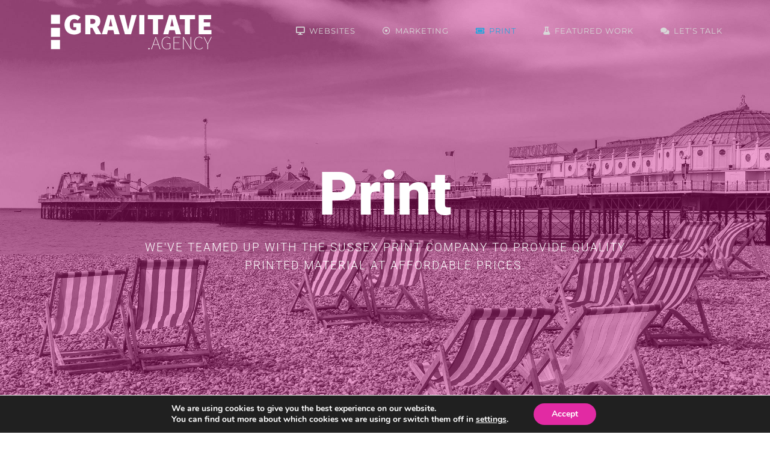

--- FILE ---
content_type: text/html; charset=utf-8
request_url: https://www.google.com/recaptcha/api2/anchor?ar=1&k=6Lc1wo8UAAAAAMBuPoFERPRwr0qvMYL364OKtimD&co=aHR0cHM6Ly9ncmF2aXRhdGUuYWdlbmN5OjQ0Mw..&hl=en&v=PoyoqOPhxBO7pBk68S4YbpHZ&size=invisible&anchor-ms=20000&execute-ms=30000&cb=g94rvumsfyua
body_size: 48683
content:
<!DOCTYPE HTML><html dir="ltr" lang="en"><head><meta http-equiv="Content-Type" content="text/html; charset=UTF-8">
<meta http-equiv="X-UA-Compatible" content="IE=edge">
<title>reCAPTCHA</title>
<style type="text/css">
/* cyrillic-ext */
@font-face {
  font-family: 'Roboto';
  font-style: normal;
  font-weight: 400;
  font-stretch: 100%;
  src: url(//fonts.gstatic.com/s/roboto/v48/KFO7CnqEu92Fr1ME7kSn66aGLdTylUAMa3GUBHMdazTgWw.woff2) format('woff2');
  unicode-range: U+0460-052F, U+1C80-1C8A, U+20B4, U+2DE0-2DFF, U+A640-A69F, U+FE2E-FE2F;
}
/* cyrillic */
@font-face {
  font-family: 'Roboto';
  font-style: normal;
  font-weight: 400;
  font-stretch: 100%;
  src: url(//fonts.gstatic.com/s/roboto/v48/KFO7CnqEu92Fr1ME7kSn66aGLdTylUAMa3iUBHMdazTgWw.woff2) format('woff2');
  unicode-range: U+0301, U+0400-045F, U+0490-0491, U+04B0-04B1, U+2116;
}
/* greek-ext */
@font-face {
  font-family: 'Roboto';
  font-style: normal;
  font-weight: 400;
  font-stretch: 100%;
  src: url(//fonts.gstatic.com/s/roboto/v48/KFO7CnqEu92Fr1ME7kSn66aGLdTylUAMa3CUBHMdazTgWw.woff2) format('woff2');
  unicode-range: U+1F00-1FFF;
}
/* greek */
@font-face {
  font-family: 'Roboto';
  font-style: normal;
  font-weight: 400;
  font-stretch: 100%;
  src: url(//fonts.gstatic.com/s/roboto/v48/KFO7CnqEu92Fr1ME7kSn66aGLdTylUAMa3-UBHMdazTgWw.woff2) format('woff2');
  unicode-range: U+0370-0377, U+037A-037F, U+0384-038A, U+038C, U+038E-03A1, U+03A3-03FF;
}
/* math */
@font-face {
  font-family: 'Roboto';
  font-style: normal;
  font-weight: 400;
  font-stretch: 100%;
  src: url(//fonts.gstatic.com/s/roboto/v48/KFO7CnqEu92Fr1ME7kSn66aGLdTylUAMawCUBHMdazTgWw.woff2) format('woff2');
  unicode-range: U+0302-0303, U+0305, U+0307-0308, U+0310, U+0312, U+0315, U+031A, U+0326-0327, U+032C, U+032F-0330, U+0332-0333, U+0338, U+033A, U+0346, U+034D, U+0391-03A1, U+03A3-03A9, U+03B1-03C9, U+03D1, U+03D5-03D6, U+03F0-03F1, U+03F4-03F5, U+2016-2017, U+2034-2038, U+203C, U+2040, U+2043, U+2047, U+2050, U+2057, U+205F, U+2070-2071, U+2074-208E, U+2090-209C, U+20D0-20DC, U+20E1, U+20E5-20EF, U+2100-2112, U+2114-2115, U+2117-2121, U+2123-214F, U+2190, U+2192, U+2194-21AE, U+21B0-21E5, U+21F1-21F2, U+21F4-2211, U+2213-2214, U+2216-22FF, U+2308-230B, U+2310, U+2319, U+231C-2321, U+2336-237A, U+237C, U+2395, U+239B-23B7, U+23D0, U+23DC-23E1, U+2474-2475, U+25AF, U+25B3, U+25B7, U+25BD, U+25C1, U+25CA, U+25CC, U+25FB, U+266D-266F, U+27C0-27FF, U+2900-2AFF, U+2B0E-2B11, U+2B30-2B4C, U+2BFE, U+3030, U+FF5B, U+FF5D, U+1D400-1D7FF, U+1EE00-1EEFF;
}
/* symbols */
@font-face {
  font-family: 'Roboto';
  font-style: normal;
  font-weight: 400;
  font-stretch: 100%;
  src: url(//fonts.gstatic.com/s/roboto/v48/KFO7CnqEu92Fr1ME7kSn66aGLdTylUAMaxKUBHMdazTgWw.woff2) format('woff2');
  unicode-range: U+0001-000C, U+000E-001F, U+007F-009F, U+20DD-20E0, U+20E2-20E4, U+2150-218F, U+2190, U+2192, U+2194-2199, U+21AF, U+21E6-21F0, U+21F3, U+2218-2219, U+2299, U+22C4-22C6, U+2300-243F, U+2440-244A, U+2460-24FF, U+25A0-27BF, U+2800-28FF, U+2921-2922, U+2981, U+29BF, U+29EB, U+2B00-2BFF, U+4DC0-4DFF, U+FFF9-FFFB, U+10140-1018E, U+10190-1019C, U+101A0, U+101D0-101FD, U+102E0-102FB, U+10E60-10E7E, U+1D2C0-1D2D3, U+1D2E0-1D37F, U+1F000-1F0FF, U+1F100-1F1AD, U+1F1E6-1F1FF, U+1F30D-1F30F, U+1F315, U+1F31C, U+1F31E, U+1F320-1F32C, U+1F336, U+1F378, U+1F37D, U+1F382, U+1F393-1F39F, U+1F3A7-1F3A8, U+1F3AC-1F3AF, U+1F3C2, U+1F3C4-1F3C6, U+1F3CA-1F3CE, U+1F3D4-1F3E0, U+1F3ED, U+1F3F1-1F3F3, U+1F3F5-1F3F7, U+1F408, U+1F415, U+1F41F, U+1F426, U+1F43F, U+1F441-1F442, U+1F444, U+1F446-1F449, U+1F44C-1F44E, U+1F453, U+1F46A, U+1F47D, U+1F4A3, U+1F4B0, U+1F4B3, U+1F4B9, U+1F4BB, U+1F4BF, U+1F4C8-1F4CB, U+1F4D6, U+1F4DA, U+1F4DF, U+1F4E3-1F4E6, U+1F4EA-1F4ED, U+1F4F7, U+1F4F9-1F4FB, U+1F4FD-1F4FE, U+1F503, U+1F507-1F50B, U+1F50D, U+1F512-1F513, U+1F53E-1F54A, U+1F54F-1F5FA, U+1F610, U+1F650-1F67F, U+1F687, U+1F68D, U+1F691, U+1F694, U+1F698, U+1F6AD, U+1F6B2, U+1F6B9-1F6BA, U+1F6BC, U+1F6C6-1F6CF, U+1F6D3-1F6D7, U+1F6E0-1F6EA, U+1F6F0-1F6F3, U+1F6F7-1F6FC, U+1F700-1F7FF, U+1F800-1F80B, U+1F810-1F847, U+1F850-1F859, U+1F860-1F887, U+1F890-1F8AD, U+1F8B0-1F8BB, U+1F8C0-1F8C1, U+1F900-1F90B, U+1F93B, U+1F946, U+1F984, U+1F996, U+1F9E9, U+1FA00-1FA6F, U+1FA70-1FA7C, U+1FA80-1FA89, U+1FA8F-1FAC6, U+1FACE-1FADC, U+1FADF-1FAE9, U+1FAF0-1FAF8, U+1FB00-1FBFF;
}
/* vietnamese */
@font-face {
  font-family: 'Roboto';
  font-style: normal;
  font-weight: 400;
  font-stretch: 100%;
  src: url(//fonts.gstatic.com/s/roboto/v48/KFO7CnqEu92Fr1ME7kSn66aGLdTylUAMa3OUBHMdazTgWw.woff2) format('woff2');
  unicode-range: U+0102-0103, U+0110-0111, U+0128-0129, U+0168-0169, U+01A0-01A1, U+01AF-01B0, U+0300-0301, U+0303-0304, U+0308-0309, U+0323, U+0329, U+1EA0-1EF9, U+20AB;
}
/* latin-ext */
@font-face {
  font-family: 'Roboto';
  font-style: normal;
  font-weight: 400;
  font-stretch: 100%;
  src: url(//fonts.gstatic.com/s/roboto/v48/KFO7CnqEu92Fr1ME7kSn66aGLdTylUAMa3KUBHMdazTgWw.woff2) format('woff2');
  unicode-range: U+0100-02BA, U+02BD-02C5, U+02C7-02CC, U+02CE-02D7, U+02DD-02FF, U+0304, U+0308, U+0329, U+1D00-1DBF, U+1E00-1E9F, U+1EF2-1EFF, U+2020, U+20A0-20AB, U+20AD-20C0, U+2113, U+2C60-2C7F, U+A720-A7FF;
}
/* latin */
@font-face {
  font-family: 'Roboto';
  font-style: normal;
  font-weight: 400;
  font-stretch: 100%;
  src: url(//fonts.gstatic.com/s/roboto/v48/KFO7CnqEu92Fr1ME7kSn66aGLdTylUAMa3yUBHMdazQ.woff2) format('woff2');
  unicode-range: U+0000-00FF, U+0131, U+0152-0153, U+02BB-02BC, U+02C6, U+02DA, U+02DC, U+0304, U+0308, U+0329, U+2000-206F, U+20AC, U+2122, U+2191, U+2193, U+2212, U+2215, U+FEFF, U+FFFD;
}
/* cyrillic-ext */
@font-face {
  font-family: 'Roboto';
  font-style: normal;
  font-weight: 500;
  font-stretch: 100%;
  src: url(//fonts.gstatic.com/s/roboto/v48/KFO7CnqEu92Fr1ME7kSn66aGLdTylUAMa3GUBHMdazTgWw.woff2) format('woff2');
  unicode-range: U+0460-052F, U+1C80-1C8A, U+20B4, U+2DE0-2DFF, U+A640-A69F, U+FE2E-FE2F;
}
/* cyrillic */
@font-face {
  font-family: 'Roboto';
  font-style: normal;
  font-weight: 500;
  font-stretch: 100%;
  src: url(//fonts.gstatic.com/s/roboto/v48/KFO7CnqEu92Fr1ME7kSn66aGLdTylUAMa3iUBHMdazTgWw.woff2) format('woff2');
  unicode-range: U+0301, U+0400-045F, U+0490-0491, U+04B0-04B1, U+2116;
}
/* greek-ext */
@font-face {
  font-family: 'Roboto';
  font-style: normal;
  font-weight: 500;
  font-stretch: 100%;
  src: url(//fonts.gstatic.com/s/roboto/v48/KFO7CnqEu92Fr1ME7kSn66aGLdTylUAMa3CUBHMdazTgWw.woff2) format('woff2');
  unicode-range: U+1F00-1FFF;
}
/* greek */
@font-face {
  font-family: 'Roboto';
  font-style: normal;
  font-weight: 500;
  font-stretch: 100%;
  src: url(//fonts.gstatic.com/s/roboto/v48/KFO7CnqEu92Fr1ME7kSn66aGLdTylUAMa3-UBHMdazTgWw.woff2) format('woff2');
  unicode-range: U+0370-0377, U+037A-037F, U+0384-038A, U+038C, U+038E-03A1, U+03A3-03FF;
}
/* math */
@font-face {
  font-family: 'Roboto';
  font-style: normal;
  font-weight: 500;
  font-stretch: 100%;
  src: url(//fonts.gstatic.com/s/roboto/v48/KFO7CnqEu92Fr1ME7kSn66aGLdTylUAMawCUBHMdazTgWw.woff2) format('woff2');
  unicode-range: U+0302-0303, U+0305, U+0307-0308, U+0310, U+0312, U+0315, U+031A, U+0326-0327, U+032C, U+032F-0330, U+0332-0333, U+0338, U+033A, U+0346, U+034D, U+0391-03A1, U+03A3-03A9, U+03B1-03C9, U+03D1, U+03D5-03D6, U+03F0-03F1, U+03F4-03F5, U+2016-2017, U+2034-2038, U+203C, U+2040, U+2043, U+2047, U+2050, U+2057, U+205F, U+2070-2071, U+2074-208E, U+2090-209C, U+20D0-20DC, U+20E1, U+20E5-20EF, U+2100-2112, U+2114-2115, U+2117-2121, U+2123-214F, U+2190, U+2192, U+2194-21AE, U+21B0-21E5, U+21F1-21F2, U+21F4-2211, U+2213-2214, U+2216-22FF, U+2308-230B, U+2310, U+2319, U+231C-2321, U+2336-237A, U+237C, U+2395, U+239B-23B7, U+23D0, U+23DC-23E1, U+2474-2475, U+25AF, U+25B3, U+25B7, U+25BD, U+25C1, U+25CA, U+25CC, U+25FB, U+266D-266F, U+27C0-27FF, U+2900-2AFF, U+2B0E-2B11, U+2B30-2B4C, U+2BFE, U+3030, U+FF5B, U+FF5D, U+1D400-1D7FF, U+1EE00-1EEFF;
}
/* symbols */
@font-face {
  font-family: 'Roboto';
  font-style: normal;
  font-weight: 500;
  font-stretch: 100%;
  src: url(//fonts.gstatic.com/s/roboto/v48/KFO7CnqEu92Fr1ME7kSn66aGLdTylUAMaxKUBHMdazTgWw.woff2) format('woff2');
  unicode-range: U+0001-000C, U+000E-001F, U+007F-009F, U+20DD-20E0, U+20E2-20E4, U+2150-218F, U+2190, U+2192, U+2194-2199, U+21AF, U+21E6-21F0, U+21F3, U+2218-2219, U+2299, U+22C4-22C6, U+2300-243F, U+2440-244A, U+2460-24FF, U+25A0-27BF, U+2800-28FF, U+2921-2922, U+2981, U+29BF, U+29EB, U+2B00-2BFF, U+4DC0-4DFF, U+FFF9-FFFB, U+10140-1018E, U+10190-1019C, U+101A0, U+101D0-101FD, U+102E0-102FB, U+10E60-10E7E, U+1D2C0-1D2D3, U+1D2E0-1D37F, U+1F000-1F0FF, U+1F100-1F1AD, U+1F1E6-1F1FF, U+1F30D-1F30F, U+1F315, U+1F31C, U+1F31E, U+1F320-1F32C, U+1F336, U+1F378, U+1F37D, U+1F382, U+1F393-1F39F, U+1F3A7-1F3A8, U+1F3AC-1F3AF, U+1F3C2, U+1F3C4-1F3C6, U+1F3CA-1F3CE, U+1F3D4-1F3E0, U+1F3ED, U+1F3F1-1F3F3, U+1F3F5-1F3F7, U+1F408, U+1F415, U+1F41F, U+1F426, U+1F43F, U+1F441-1F442, U+1F444, U+1F446-1F449, U+1F44C-1F44E, U+1F453, U+1F46A, U+1F47D, U+1F4A3, U+1F4B0, U+1F4B3, U+1F4B9, U+1F4BB, U+1F4BF, U+1F4C8-1F4CB, U+1F4D6, U+1F4DA, U+1F4DF, U+1F4E3-1F4E6, U+1F4EA-1F4ED, U+1F4F7, U+1F4F9-1F4FB, U+1F4FD-1F4FE, U+1F503, U+1F507-1F50B, U+1F50D, U+1F512-1F513, U+1F53E-1F54A, U+1F54F-1F5FA, U+1F610, U+1F650-1F67F, U+1F687, U+1F68D, U+1F691, U+1F694, U+1F698, U+1F6AD, U+1F6B2, U+1F6B9-1F6BA, U+1F6BC, U+1F6C6-1F6CF, U+1F6D3-1F6D7, U+1F6E0-1F6EA, U+1F6F0-1F6F3, U+1F6F7-1F6FC, U+1F700-1F7FF, U+1F800-1F80B, U+1F810-1F847, U+1F850-1F859, U+1F860-1F887, U+1F890-1F8AD, U+1F8B0-1F8BB, U+1F8C0-1F8C1, U+1F900-1F90B, U+1F93B, U+1F946, U+1F984, U+1F996, U+1F9E9, U+1FA00-1FA6F, U+1FA70-1FA7C, U+1FA80-1FA89, U+1FA8F-1FAC6, U+1FACE-1FADC, U+1FADF-1FAE9, U+1FAF0-1FAF8, U+1FB00-1FBFF;
}
/* vietnamese */
@font-face {
  font-family: 'Roboto';
  font-style: normal;
  font-weight: 500;
  font-stretch: 100%;
  src: url(//fonts.gstatic.com/s/roboto/v48/KFO7CnqEu92Fr1ME7kSn66aGLdTylUAMa3OUBHMdazTgWw.woff2) format('woff2');
  unicode-range: U+0102-0103, U+0110-0111, U+0128-0129, U+0168-0169, U+01A0-01A1, U+01AF-01B0, U+0300-0301, U+0303-0304, U+0308-0309, U+0323, U+0329, U+1EA0-1EF9, U+20AB;
}
/* latin-ext */
@font-face {
  font-family: 'Roboto';
  font-style: normal;
  font-weight: 500;
  font-stretch: 100%;
  src: url(//fonts.gstatic.com/s/roboto/v48/KFO7CnqEu92Fr1ME7kSn66aGLdTylUAMa3KUBHMdazTgWw.woff2) format('woff2');
  unicode-range: U+0100-02BA, U+02BD-02C5, U+02C7-02CC, U+02CE-02D7, U+02DD-02FF, U+0304, U+0308, U+0329, U+1D00-1DBF, U+1E00-1E9F, U+1EF2-1EFF, U+2020, U+20A0-20AB, U+20AD-20C0, U+2113, U+2C60-2C7F, U+A720-A7FF;
}
/* latin */
@font-face {
  font-family: 'Roboto';
  font-style: normal;
  font-weight: 500;
  font-stretch: 100%;
  src: url(//fonts.gstatic.com/s/roboto/v48/KFO7CnqEu92Fr1ME7kSn66aGLdTylUAMa3yUBHMdazQ.woff2) format('woff2');
  unicode-range: U+0000-00FF, U+0131, U+0152-0153, U+02BB-02BC, U+02C6, U+02DA, U+02DC, U+0304, U+0308, U+0329, U+2000-206F, U+20AC, U+2122, U+2191, U+2193, U+2212, U+2215, U+FEFF, U+FFFD;
}
/* cyrillic-ext */
@font-face {
  font-family: 'Roboto';
  font-style: normal;
  font-weight: 900;
  font-stretch: 100%;
  src: url(//fonts.gstatic.com/s/roboto/v48/KFO7CnqEu92Fr1ME7kSn66aGLdTylUAMa3GUBHMdazTgWw.woff2) format('woff2');
  unicode-range: U+0460-052F, U+1C80-1C8A, U+20B4, U+2DE0-2DFF, U+A640-A69F, U+FE2E-FE2F;
}
/* cyrillic */
@font-face {
  font-family: 'Roboto';
  font-style: normal;
  font-weight: 900;
  font-stretch: 100%;
  src: url(//fonts.gstatic.com/s/roboto/v48/KFO7CnqEu92Fr1ME7kSn66aGLdTylUAMa3iUBHMdazTgWw.woff2) format('woff2');
  unicode-range: U+0301, U+0400-045F, U+0490-0491, U+04B0-04B1, U+2116;
}
/* greek-ext */
@font-face {
  font-family: 'Roboto';
  font-style: normal;
  font-weight: 900;
  font-stretch: 100%;
  src: url(//fonts.gstatic.com/s/roboto/v48/KFO7CnqEu92Fr1ME7kSn66aGLdTylUAMa3CUBHMdazTgWw.woff2) format('woff2');
  unicode-range: U+1F00-1FFF;
}
/* greek */
@font-face {
  font-family: 'Roboto';
  font-style: normal;
  font-weight: 900;
  font-stretch: 100%;
  src: url(//fonts.gstatic.com/s/roboto/v48/KFO7CnqEu92Fr1ME7kSn66aGLdTylUAMa3-UBHMdazTgWw.woff2) format('woff2');
  unicode-range: U+0370-0377, U+037A-037F, U+0384-038A, U+038C, U+038E-03A1, U+03A3-03FF;
}
/* math */
@font-face {
  font-family: 'Roboto';
  font-style: normal;
  font-weight: 900;
  font-stretch: 100%;
  src: url(//fonts.gstatic.com/s/roboto/v48/KFO7CnqEu92Fr1ME7kSn66aGLdTylUAMawCUBHMdazTgWw.woff2) format('woff2');
  unicode-range: U+0302-0303, U+0305, U+0307-0308, U+0310, U+0312, U+0315, U+031A, U+0326-0327, U+032C, U+032F-0330, U+0332-0333, U+0338, U+033A, U+0346, U+034D, U+0391-03A1, U+03A3-03A9, U+03B1-03C9, U+03D1, U+03D5-03D6, U+03F0-03F1, U+03F4-03F5, U+2016-2017, U+2034-2038, U+203C, U+2040, U+2043, U+2047, U+2050, U+2057, U+205F, U+2070-2071, U+2074-208E, U+2090-209C, U+20D0-20DC, U+20E1, U+20E5-20EF, U+2100-2112, U+2114-2115, U+2117-2121, U+2123-214F, U+2190, U+2192, U+2194-21AE, U+21B0-21E5, U+21F1-21F2, U+21F4-2211, U+2213-2214, U+2216-22FF, U+2308-230B, U+2310, U+2319, U+231C-2321, U+2336-237A, U+237C, U+2395, U+239B-23B7, U+23D0, U+23DC-23E1, U+2474-2475, U+25AF, U+25B3, U+25B7, U+25BD, U+25C1, U+25CA, U+25CC, U+25FB, U+266D-266F, U+27C0-27FF, U+2900-2AFF, U+2B0E-2B11, U+2B30-2B4C, U+2BFE, U+3030, U+FF5B, U+FF5D, U+1D400-1D7FF, U+1EE00-1EEFF;
}
/* symbols */
@font-face {
  font-family: 'Roboto';
  font-style: normal;
  font-weight: 900;
  font-stretch: 100%;
  src: url(//fonts.gstatic.com/s/roboto/v48/KFO7CnqEu92Fr1ME7kSn66aGLdTylUAMaxKUBHMdazTgWw.woff2) format('woff2');
  unicode-range: U+0001-000C, U+000E-001F, U+007F-009F, U+20DD-20E0, U+20E2-20E4, U+2150-218F, U+2190, U+2192, U+2194-2199, U+21AF, U+21E6-21F0, U+21F3, U+2218-2219, U+2299, U+22C4-22C6, U+2300-243F, U+2440-244A, U+2460-24FF, U+25A0-27BF, U+2800-28FF, U+2921-2922, U+2981, U+29BF, U+29EB, U+2B00-2BFF, U+4DC0-4DFF, U+FFF9-FFFB, U+10140-1018E, U+10190-1019C, U+101A0, U+101D0-101FD, U+102E0-102FB, U+10E60-10E7E, U+1D2C0-1D2D3, U+1D2E0-1D37F, U+1F000-1F0FF, U+1F100-1F1AD, U+1F1E6-1F1FF, U+1F30D-1F30F, U+1F315, U+1F31C, U+1F31E, U+1F320-1F32C, U+1F336, U+1F378, U+1F37D, U+1F382, U+1F393-1F39F, U+1F3A7-1F3A8, U+1F3AC-1F3AF, U+1F3C2, U+1F3C4-1F3C6, U+1F3CA-1F3CE, U+1F3D4-1F3E0, U+1F3ED, U+1F3F1-1F3F3, U+1F3F5-1F3F7, U+1F408, U+1F415, U+1F41F, U+1F426, U+1F43F, U+1F441-1F442, U+1F444, U+1F446-1F449, U+1F44C-1F44E, U+1F453, U+1F46A, U+1F47D, U+1F4A3, U+1F4B0, U+1F4B3, U+1F4B9, U+1F4BB, U+1F4BF, U+1F4C8-1F4CB, U+1F4D6, U+1F4DA, U+1F4DF, U+1F4E3-1F4E6, U+1F4EA-1F4ED, U+1F4F7, U+1F4F9-1F4FB, U+1F4FD-1F4FE, U+1F503, U+1F507-1F50B, U+1F50D, U+1F512-1F513, U+1F53E-1F54A, U+1F54F-1F5FA, U+1F610, U+1F650-1F67F, U+1F687, U+1F68D, U+1F691, U+1F694, U+1F698, U+1F6AD, U+1F6B2, U+1F6B9-1F6BA, U+1F6BC, U+1F6C6-1F6CF, U+1F6D3-1F6D7, U+1F6E0-1F6EA, U+1F6F0-1F6F3, U+1F6F7-1F6FC, U+1F700-1F7FF, U+1F800-1F80B, U+1F810-1F847, U+1F850-1F859, U+1F860-1F887, U+1F890-1F8AD, U+1F8B0-1F8BB, U+1F8C0-1F8C1, U+1F900-1F90B, U+1F93B, U+1F946, U+1F984, U+1F996, U+1F9E9, U+1FA00-1FA6F, U+1FA70-1FA7C, U+1FA80-1FA89, U+1FA8F-1FAC6, U+1FACE-1FADC, U+1FADF-1FAE9, U+1FAF0-1FAF8, U+1FB00-1FBFF;
}
/* vietnamese */
@font-face {
  font-family: 'Roboto';
  font-style: normal;
  font-weight: 900;
  font-stretch: 100%;
  src: url(//fonts.gstatic.com/s/roboto/v48/KFO7CnqEu92Fr1ME7kSn66aGLdTylUAMa3OUBHMdazTgWw.woff2) format('woff2');
  unicode-range: U+0102-0103, U+0110-0111, U+0128-0129, U+0168-0169, U+01A0-01A1, U+01AF-01B0, U+0300-0301, U+0303-0304, U+0308-0309, U+0323, U+0329, U+1EA0-1EF9, U+20AB;
}
/* latin-ext */
@font-face {
  font-family: 'Roboto';
  font-style: normal;
  font-weight: 900;
  font-stretch: 100%;
  src: url(//fonts.gstatic.com/s/roboto/v48/KFO7CnqEu92Fr1ME7kSn66aGLdTylUAMa3KUBHMdazTgWw.woff2) format('woff2');
  unicode-range: U+0100-02BA, U+02BD-02C5, U+02C7-02CC, U+02CE-02D7, U+02DD-02FF, U+0304, U+0308, U+0329, U+1D00-1DBF, U+1E00-1E9F, U+1EF2-1EFF, U+2020, U+20A0-20AB, U+20AD-20C0, U+2113, U+2C60-2C7F, U+A720-A7FF;
}
/* latin */
@font-face {
  font-family: 'Roboto';
  font-style: normal;
  font-weight: 900;
  font-stretch: 100%;
  src: url(//fonts.gstatic.com/s/roboto/v48/KFO7CnqEu92Fr1ME7kSn66aGLdTylUAMa3yUBHMdazQ.woff2) format('woff2');
  unicode-range: U+0000-00FF, U+0131, U+0152-0153, U+02BB-02BC, U+02C6, U+02DA, U+02DC, U+0304, U+0308, U+0329, U+2000-206F, U+20AC, U+2122, U+2191, U+2193, U+2212, U+2215, U+FEFF, U+FFFD;
}

</style>
<link rel="stylesheet" type="text/css" href="https://www.gstatic.com/recaptcha/releases/PoyoqOPhxBO7pBk68S4YbpHZ/styles__ltr.css">
<script nonce="nXa9PbxOEwv8hqIAZ-L5xQ" type="text/javascript">window['__recaptcha_api'] = 'https://www.google.com/recaptcha/api2/';</script>
<script type="text/javascript" src="https://www.gstatic.com/recaptcha/releases/PoyoqOPhxBO7pBk68S4YbpHZ/recaptcha__en.js" nonce="nXa9PbxOEwv8hqIAZ-L5xQ">
      
    </script></head>
<body><div id="rc-anchor-alert" class="rc-anchor-alert"></div>
<input type="hidden" id="recaptcha-token" value="[base64]">
<script type="text/javascript" nonce="nXa9PbxOEwv8hqIAZ-L5xQ">
      recaptcha.anchor.Main.init("[\x22ainput\x22,[\x22bgdata\x22,\x22\x22,\[base64]/[base64]/[base64]/KE4oMTI0LHYsdi5HKSxMWihsLHYpKTpOKDEyNCx2LGwpLFYpLHYpLFQpKSxGKDE3MSx2KX0scjc9ZnVuY3Rpb24obCl7cmV0dXJuIGx9LEM9ZnVuY3Rpb24obCxWLHYpe04odixsLFYpLFZbYWtdPTI3OTZ9LG49ZnVuY3Rpb24obCxWKXtWLlg9KChWLlg/[base64]/[base64]/[base64]/[base64]/[base64]/[base64]/[base64]/[base64]/[base64]/[base64]/[base64]\\u003d\x22,\[base64]\x22,\x22TxNPNcKLwqDDqGgUTnA/wpQaOmbDuFvCnCllQ8O6w7MPw7nCuH3DllrCpzXDnGDCjCfDpMKtScKcbxoAw4APMyhpw4ERw74BMcKlLgETV0U1Cx8Xwr7Cn1DDjwrCvMOMw6Evwpkmw6zDisKlw61sRMOBwqvDu8OEOR7CnmbDhsK1wqA8wpAkw4Q/LmTCtWBuw6cOfznCmMOpEsOSWHnCukcyIMOawpY7dW84DcODw4bCuQ8vwobDncKGw4vDjMOFDRtWW8KCwrzCssOsdD/Cg8OEw5PChCfCmMOIwqHCtsKmwohVPjvClsKGUcOyaiLCq8K2wrPClj8OwrPDl1wQwpDCswwPwpXCoMKlwqZcw6QVwqPDo8KdSsOEwp3Dqiddw7sqwr92w4LDqcKtw5gtw7JjMcOgJCzDmF/DosOow5wRw7gQw5o4w4ofeRZFA8KXCMKbwpU/Gl7DpyLDo8OVQ04fEsK+IExmw4sLw4HDicOqw6vCg8K0BMKrdMOKX0HDvcK2J8Kiw4jCncOSDcO1wqXCl2bDqW/DrSLDuio5HMKIB8O1QS3DgcKLH0wbw4zCnxTCjmkywr/[base64]/wqsaUT7CiWnCjHDClFzCoMOYdELCunVRbsK3aCPCjsOjw6AJDBVLYXlhBsOUw7DCiMOGLnjDpRQPGkMMYHLCkwlLUhA/XQUHe8KUPmXDncO3IMKcwrXDjcKsQ18+RRvCnsOYdcKvw5/Dtk3DmWnDpcOfwrHCtz9YOMKZwqfCggfCinfCqsKWwpjDmsOKSWNrMEjDskUbTwVEI8OVworCq3h0Q1ZzayHCvcKcasODfMOWOsKcP8OjwopqKgXDtMOkHVTDsMKVw5gCC8OFw5d4woDCnHdKwr/DqlU4FMO+bsOdTMOKWlfCkX/DpytUwr/DuR/CoU8yFWHDu8K2OcOkYS/DrGp6KcKVwqpsMgnCjCxLw5puw6DCncO5wptTXWzCkQ/CvSg3w73Dkj0uwoXDm19Nwp/[base64]/[base64]/[base64]/CtsOXSwLDsgR+FSdYw4/Cq3HDpmHDjzsFclDDoj3DgGFnWRojw4bDgcO2WWjDqW5MEDlMbsOowobCsE9Pw6t0wqkjw5p4w6DCr8K3aQ/[base64]/DsMOXU8OlUX9PB2Z8w4NjUT8FEcK+RsKBw6nCi8KMw5sFE8OPTsKwCxFQKcKHw7fDtkfDiFjCsGrCnm9uA8KoTsOTw59qw6Unwr1jNSbChsO+QQjDhMKhRcKhw4ZHw6ViAsKVw4TCvsOJwq/Dhw7Dk8KVw4vCscKraWLCtnUXJMOpw4rDusKpwpIoOh5pfC/DqCo9w5DCq3IJw6vCmMOXwqHClMOmwqXDs1nDkMOTw5rDnEPCnnLCrMKhIyJZwoVjZ1fCisOLw6DCi3PDhXDDkcOlEy5Nwo8Hw7QLbhgLSXIsWy99IMKLIcORIcKNwq7CgQ/CscOYw5teRCBfDnXCrFknw4jChsOsw5fCmHlRwpvDnhZUw7LDmg5Mw7UUesKkwoBXBsKYw54YayYfw63DqkpfI1EDV8K9w45GdyQiGMKfZwvDscKAI27Ch8KgN8OAIHPDpcKCw5dpM8Khw4ZQwqbDv3RKw4DCt1TDmWnCpcKqw6HCiSZ8AsO0w5AqXj/CscKcIkYCw6EpK8OPaz1KccOWwqhDYcKDw7zDq2rCqcKNwqIkw49pC8Omw6IaKm0EVTdPw6oXWTHDvlUpw6/[base64]/wrHChW7ColLCpkpVwqDCjMKBw53CjiAXwoxhw5JvNcODwqbDk8O9wpTCucKRV00AwpjCncK2dD/Dk8Oiw4pSw43DpsKGw4kSflbDjcKuPRXClsK/[base64]/Cu8OfCjHCg8OzwqQ0wrguw5VePMOIY0J0H8OoVcKABcOyLTXCrEljw4zCm3gfw5QpwphAw6PCnGB3LMO1wrjDhVMmw7HDn0TDl8KeEnHDhcOBBEdzV10MJMKtwqLDqHPCi8ODw7/[base64]/CpMO3w4kNwpYcw73Dug0CFMKPwqvDiSIBTsOZTcKFeg/ClMKCdm/CvMK/wrVow5sOOELCn8Ohw6kJccONwpgma8ODQ8OVCMOLDnUBw7caw4Jhw4PDqjjDvErDpcKZwqbCrMK/[base64]/CiVbCkMOQw5rCgMOzGMOFPcOlBcOML8KkwphnE8OKwp7Du0JrSsOlAMKle8OMFsONBCDCgcK2wqUsBCPCj3DDq8KTw6XCrRU1wrp5wr/[base64]/[base64]/wohywrkbw7HDuk/DrGgtw7Q3Jj7DkRMUBsOZw6nDnVYFwq7Co8ORcRhxw4fCmMOWw77DkMOVfzdQwrcpwojCuD06RQ7DnATCosONwqnCrjpkIMKDNMOGwq3DpU7CnE/[base64]/DsOnwrBww4XDocO2w6l9wodSw4zCucKMaxnDjjPCu8OCUkZowrNiBEfDsMK8AsK3w6lEwohLw5/DqsOAw51CwojDuMOgw7nCgxAlUTDDnsKSwp/[base64]/DjzVlw5UrBChqwrrDlSDCj8OETVJ2wqcrOHLCnMOUwozCi8OvwqrCs8KvwoDDnis0wpLCkW/CoMKKwoIfXyPDtcOowrHDuMKtwpFFwqnDj08Yek7Cm0jCjnE+MkfDoSdewpzCqSQyMcOdEnJzcMOcwq/[base64]/Cn4NL8Kiw7sVw4xOXwldOMODwrVdNWVhQ20vwr1Ff8OJw6FTwr0Ew5LCucKaw65vIcKKbFDDtcOSw5/CtsKRw7xjN8O1eMOzw7zCgFtMWMKPw5bDmsKrwpsewq7DiiFQVMO5YkMlBMOEw6Q/AsO9VMO8MlvCp11hJcK6dnvDhsO4KwvCrcOOw7fDu8OXScO8wrnClF3CsMOewqbDrhfDgRHCm8O0SMKIw4waRwlywqRMEBcww5fCncOWw7zDv8KIw5rDrcKywqBNTsO5w5jClcOZwqAjQQ/Dk2AOJHYXw64aw4hlwoXCk1LCpjgHEx/[base64]/[base64]/[base64]/CgilQF8KWW8OjBjvDoR/CksOzwqTCp8KZworDksOrXS58wrhTEDI/[base64]/[base64]/[base64]/wr03w7BOw6EeMS/DrsKpcsK6w6Bdwo/[base64]/[base64]/esK2dRwVwpwqesOKwoDDqcKpG8O5ecKjwqdrR3/CuMKmIcK9csKiHWYMwo8bwqk3Q8Kkwo3CpMO6w7kiEMKkNi8dw6xIw4DCpEfCr8KEw5wyw6DCtsKfd8OhCcK6PhxywpFULyPCi8KaGWp2w4jCocKHXsODJBzCgV/[base64]/WcKtwqI8DcKgwrDDk8OadGvDq23CoXAKwoc2UVtcIz/[base64]/CqcOewpAMKsOmCXNCRsKXwoYpw6bDicKKLMKvW0lIwo/DsT7DuEQ1AgHDvsO+wpdZw7JawpvCqFfCmcK6esOqw717LcO9CMKCw4bDl1c7AsOxRWzCpC/Dm2wERsOxwrXDl2EaK8KWwq0VdcOFZB3Do8KLLMKPE8OXDQfDvcOJO8O7RmYKaULDpMK+GcKBwqsuBUd4w6s8BcK/w4PDjMK1PcKPwqsATA7DvRXCn11gdcK9AcOIwpbDqDnDkcOXIsOWXVHChcOxP1s8PzbDnBfCtMOuwrLDpw3DmV1Ew6N1YBMgDUVKTsKawq7DnDvCiTjDksO2w5E4w4RTw4gAecKPPsOuw4NPGDg1QEvDuUg5esOOw4h/w7XCtsKjesOIwpnCv8OpwrPClcO5DsOXwq12eMOBwpvCuMOMw7rDq8O7w5dhD8OEUsKXw5XDl8Kzw6tGw5bDsMOYW1AEPgJ/wqxaEFkTw6tEw78WGyjCvsKDw4wxwqp5AGPDgcOORVPDnkMiw6/CnMK5cnLDkCAuw7LDnsK7w5LCj8OQwpUXw5sPPmFSDMO8w7bCuUnCv3wTASXCoMK3dcOUwoHCjMKdwq7DtsOcwpfCtg9cwrFTAMK1ecKAw5fCmTwEwq85EcKPKsOAw5rDp8OUwpsCGMKIwpU2IMKhaytjw4DCtMK/[base64]/XmjCpcOlTi0OAQzDo2/DkCLDgcOMDnxAIGwEZcKcwrHDkVlUISMxw43CpsOHZ8Kqw40STcK9H1MSPlnCscKgEC3CsjVgDcKEwqPCh8KwPsKxA8KJDS/Dt8OEwrfDgSLDlkp/VsK/wofDo8OLwrplw6kOw5fCokrDlDpdH8OTwovCscOYIDJRbMKww4Bxw7XDuVnCg8O2SUpJw41hwpJMUMOdVFkdPMO8T8Ogw6zCvjBTwrN8wonDg3hdwqAZw7jDvcKdaMKMw7/DiCRiw6dtEygcw4fDjMKVw4PCicKyc1bDhGXCs8Kleg9rF3/Dv8OBf8OmfU5xIl5pMlfDtsKORF8MUWdIwqDCuyrDhMOPwolww7jCnm0dwr9Kw5MvRUvDh8OZIcOMwrvCoMKuf8OPUcOKDEhuMxQ4FRBWw63Co2jDiQEmNwzDuMKBNE/DrMObbWnClV4CY8KjcyHDlsKiwp/[base64]/DgMOPNkJcMsKeK0LCtsKQwqHDsTUlwrzCn8OOZXJdwrogbsKKRcKzHW7Cp8KVw70ABH/CmsO6M8KCwo5gwrvDuj/CgzHDrh9pw4MVwo3DvsOSwqhJHUnDkMKfwpDDuC8ow7zDg8OAXsKOw5jDgE/DisOuwqPDsMKiwqrCncO2wo3DpW/[base64]/Dk2TDnsOMw5/DpW/[base64]/Dl1vCvzTDp8Kgw4FgwrnCkmVKDcK5TwLDjg1rIAXCq3DDpMOqw6bDpsOIwp7DohLCgXkcQ8OEwoLCjMKnRMKJwqBfwrLDh8OGwrJpw4xJw5lwB8OXwolnTMKBwqE+w5NHT8KJw4A0wp/DvEwCwpvDpcKoLn7ClSY9LTrCvMKzaMOXw5rDrsOkwpcxKUnDlsOuwp3CicKOc8KaP3rCtC5pw49nwo/[base64]/[base64]/Cg8OgZWTCscOKwp92woFyDgJVRMK9fTM+w7LCo8OmZgoafiBFL8KdZsOMPjbDty89X8OhHcO5fAYhw4DDj8OCdMOGw6QcbWbDv09FTXzCt8O9w4zDqA3CpyfDjBzCpsONFU5uSMKOFioww4pEwrbChcKxYMOBGsKPfH4OwqjCvm8LPsKVw7/CoMKsAMKsw73CksO/fHUGBsOYF8OvwrLCsVrDucKsNUHDqMOkDwXDiMOADhJtwpljwocjwofCtHfDmcO6w50YIcOJG8O9NcKKXsOZUsOYIsKVB8K0w688w5M7wpY8wo5UcMK5VGvCicKWQQY5ex8CA8OeYMKpLMKZwpFLRmfCuXHDq07DmcOnw7lxThjDvsKLw6jCvcOUwrnCmMO/w4BlecKzPjwIwrrDkcOCWQ7DtHlScMKOBU/Do8KdwqI4CMOhwok2w4LDssObPDoKw5jCmMKJNF43w77DhibDr03Cv8ORUMK0JClIw7TDjQzDhRTDkWtHw4NRFsOYwo3DvDNEwq81wrIMGMOQwpotQj/DrDTCiMKawrJLccKgw4VywrZEwo1kwqpfwp0zwpzCoMKpJQDCjUVdw687w6TDuALDiHxmwqBCw6R4wqwewpjDunooZ8OmBsOqw7PCoMO7w45kwqrDo8OnwqvDhWYlwpUpw6HCvBrCpCzDrnLClW7DkMK1w5zDt8OoaDhswoojwqrDo03Ci8KowrjDsSpaIX/CuMOnQVY1BMKHOl4TwojCuizCn8KbSFTCrcO5NsObwojDicO4wo3DksKWwo3CpnJ0wqt4KcKHw6Y7wo0mw57CvCfCk8KCcDDDtcOJU1zCnMOBLCUjPcOOaMOwwofCvsOOw53Do2wqGU7Dg8Kqwp10wrXDmRnCoMKaw7HCpMODwrE7wqXDuMKcSn7CihZHUA/DnjcGw5xDaA7DmCXDs8Otfi/DlMOawpFdA31qXsObdsKfw7nDlMK5wpXClHM1VnDChsOGJcKiwqAAfXvCg8KewoXDjB8pB0jDrMOfB8KcwpPCnXBTwrVEwqDCucOhb8ORw4bChlvCtzAAw6/DjR1OwpXDgMKMwrrCksOpcsOYwpzCn3PCrUzCoVZ6w4fDtX/CssKVBUUDQsOlw6/DmyZBPB7DmMOrSMKbwr3DqQvDmMO2KcO0EGBHZcO+SMOGTgIeYMOqDsK+wpHDn8KCwqHCpyBFw6FFw4vCk8OIdsK7b8OZFcOmNcOMQcKZw4vDvG3CvGXDhWBAGMORw4rDhsO4w7nDrsKyWcKew4HDvXJmGyTCq3rDjhEZXsKuw7bDvHfDmlY2PsOTwolZwrxmWi/[base64]/DhgBww57Cs8OvwoTCgFhawr3CsmrCh8KeBcKfwrXCnWQawqB4WGTCuMKBwqMEwrZgQTRdw63Dl1x8wr54wpPDjAotHglHw6IiwqrCk3hIw6hWw7DDtnPDm8OBN8Kow4TDlsKtSMO3w7A/[base64]/DunzCrxLCocOBwqlAUMOve39XB8KNSsKQMhlCYC7CuyvCrMO4woPCtCB6w68xb1ADw4oawppQwqLDgEDCiktgw7s5GGfClMKZw5/ClMO/[base64]/CmcKIwoARXDnCgMO2JW4lWsK+wr0Mw6Mdwq/CoE1/wrojwpvCnAozW0YfHXbDmsOsf8KwdQMLw5xeb8ORwpMdT8Kqwpgww67Dj2IRT8KdS3l2OsOZWGnCj1LCqMOhZhfDsxo/[base64]/Cnz5Ze8KTBcOwXMKNH8OtBjDCjEDDvVLDg8OTMcKLY8K2w749c8KEdsKzwpAYwpkeJ1YPasOVcm3CrsOlwrbCucOMw5rDpcK2McKKb8KRacODJMKRwoV4wpnDiTPCqEAqak/Dv8OVZ3/[base64]/CqsOKw5HCtUApw4zCl0dgw4LDkD/DjyUIChPDmsKmw63CtcKLwoB/w4DDlwvCj8Ovw7PCtWrDmBvCrsOzVxNpA8O/wpRFwoXDuENNw7NtwrV8NcKdw4EbdArCiMK6wqx+woAwZ8OOH8K0w5dMwrkEwpVhw6zClCjDuMOgUlbDlGdQwr7DssOPw6syJgTDkcOAw4tawpB/[base64]/IjJTBlnDtcKhwrB3TMK7egRMd8KldVIcwrkHwqXCk3N1RjXDvjnDt8OaJMKvwojCs2RCTMOuwqBcWsKtAnfDm1ceFHINKH3CtcODw5fDl8Kewo3DqMOnWcKBGGACw7/CgUVrwpUsb8KJZjfCocKNwpfCmcO+w77DsMKeBsKvKcOPw6rCozHCrMK4w71+ZGpWw5jCn8O7c8OZIcKPHcKzwoYgE186HQBAbxrDhgnDrnnCjMKpwpPCl0vDssOWfsKLWcK3FAcaw7AwLVAJwqAIwrPCq8Oewrd2VX7CqcO/wojDiVXCtMOJwp4RO8ONwr9rWsOxWRvDugNiwqkmQx3CoX3CsirCrcObCcKpM2rDisOnwrrDvGJ4w6DDjsOQwqbCmcKkQcKLOgpIGcK9w7dDADbCun7Cm3fDm8OcI00QwpZOXD9pTsKmwojCksO9a0vDjDcsQXxaOWPDq3IjGgPDnEXDnhV/LWHCtMOtwqHDtsK1woLCinBJw6XCpMKewrwdHsO1acOcw4oAwpRhw4jDq8OpwqFZGkRuesK9bwpLw4p2wpo4QCRJWwzDsFDCiMKWwrBBEitVwrnCrcOaw6IGw6rCgsOewqMkWcKMaUDDihYvbmzDmlrDuMOkwq8hwoJPKwdqwpzCnDhkXEt1M8OJw4rDqT/DicKfFsOkVgMseCPCo2zCgsKxwqPCjyrDlsOtGMO3wqQYw5/DiMO+w4pyLcOkBcOkw6LCnwFML0TDijzCqkDDg8K/dcOtIwc9w5hpDHvCh8KkP8K8w4crwqUMw5RewpLDm8KJw5TDnFQQO1/Do8Orw4jDh8OswqLCuwhxw41Rw5/[base64]/[base64]/[base64]/DjnRtZMKMw57DrcKWworDpSTDmsOfw5bDimjCshxNw4A1w54HwqYuw57Dh8K8wozDv8KSwpQEbgUrJ1zCvMOvwqYpccKTCksJw7gdw5vCpsKowqg+w4Rew7PCosOxw57DhcO/wpYiYH/[base64]/CphR8w7/DssO+EFLDuEUdw69VEMOUw6XDnRPCmcKDcjfDicK6RGbDocOBJxfCqQPDviQES8KJwqYOw7HDiSLCi8KPwr7CvsKoacOHwpNGwoDDrMKOwrp3w7rDrMKDNcOFwow6ScO9Oi50w73DnMKJwqEyDlXDnl3CpQIre2Vsw63CncO/wrvDqcOvCMKDw53DtWkkHsO/w6tGwoHDncKEOhrDvcKCw7zChnY0w7HCiBZ6wr8eesKswr1+WcOYYMKnccOhPsO5wpzDkjPCr8K0SmYRYUXDjsKdEcKHGFpmZh46wpFawoJFKcOYw6sFNDBxCcKPSsOSw4vCuRjCvsOew6bCrifDqGrCuMKrXcKtwqBJZMKQA8KVaQrDksONwp/DungBwq3DiMObRDzDv8OlwpPCnxDDhcKLZmg0w559O8Oxwq0xw4nDmhbDsj0SV8O9woZnH8KSYG7CgCpLwq3ChcOQPMKBwoPDgFDDocObCy/[base64]/AsKQw7/DpnjClTbDnMOnwqs8w5PClznCs8KPScKqPzvDr8OzHsOnMsK/woMmw4xAw4tebkTCqW/CvgjCl8KvFntaVXrCiGR3wr8sO1nCucKZQRwaLMKyw7Jrwq/ClFnCqMK6w6tsw5XDr8OzwpVSFMOYwpBowrDDucOwUFfCkzrCjsK3wphObyTCtMOIOgjDlsOnT8KcYjwUT8KgwpTCr8KQNFDCi8O1wpcyT1rDrcOvDh3CscK+TT/DscKDw5Fwwp/DlkrCjSlDw5ACPMOawplsw4FMLcO5Z2gPd3cnD8OLSX8ZU8Ovw5guQT7DnUnDowUdVzUdw7PCkcK9TcKZw4xrHcKhwq4Rew3CjEfCvmgNwodtw73CrzrChMKywr/Dlw/CvkHCsjQGO8OnWcKQwrIJR1/Dv8KoEMKiwpPCkRArw5bDp8KJZzdYw4c9b8KEw7R/w7fDoA7Dl3XDi3LDuAgVwoBEcQvCojDCnsKVw4JEVzXDr8KiZDYTwr7DvcKqw5jDq1JhdcKAw657w7sbecOqd8OKW8KVwrEVEsOiEMK2CcOQwobCisKcQwlUcjleLhlQw6N/w7TDsMK0YMOWaRHDnMOTQ1c6HMOxXsOKw5PCisOLaAJSw5fCs0vDq0nCosOswqjDtQRLw4cIBx3ChULDqcKCw7l5AwoEBRnDo3fDuB/CoMKvNcKowpzCqRIswqbCpcKuY8K1SMOewqRBJsO1MEMrDcOdwoEcd3xFAcKiwoBlLWAUw47CvHJFw6HCr8K9S8O3ZXXDk0QRfzrDli1RU8OvWMKKPMK9w67DpMKGDxolXMKKdTbDicK/wqVtelxATcOqHg50wrPDisOUaMO3CcKtw6bCmMOBHcKsGcKEw4jCiMOcwo5rw77DuG0zXV1/c8OZTcOma1zDkcOHw59aGzA/[base64]/Co8KuWH03w73Dn8OVfsOMGsK+wobDvmXCjEMtekPCpcOYwprDvMKZHHXCisOUwpTCsHd/RmzCk8K/FcKmBkTDq8OSIcO+OkbDk8O6A8KNZxfDrsKJCsOww6sFw7JBw6TCicOrFsK6w40Ww5tlbQvCnsKrdsKlwozDpMOEwo9NwonCk8OHWWsSwpHDpcO0woQXw7nDgcKqw4kxwp/Cs2bDmlFtEid4woo7wpDClWjDnjnCp2RpTWM7bsOuRsO7wo3CpGvDtgHCpsODYxsASMKPGAF7w4YKczIHwoodwonDusKowrDDocKGWzpLworClsOow65nVcKGOArChsO2w6cewq4DZCLDusOWZT0eCF7DtSPCtSMqw5QjwrIbfsO8wqZ/csOpwogdNMO9w68WKHsnNhBSwrPCmhA/[base64]/DksKgw4hOIQwhwq/CicK0wqXCjWULeV1JMVfCtcOrwo3DosKmw4Bkw4I0wpnCv8KYw6oLWgXCiTjDmipZDE3DkcKXYcKXLx0qw6bDrnBhXATCjsOjwodcQ8KqWzAgYGNSwow/[base64]/DhGEren8pwp8Tw7oJw5HCvGjDnsKQwrPDvUQNBS1LwpABDgICeHbCtMOUNMKuNVYwBWPDlMOcZUnDssOIfE/[base64]/ClcKswo3Dr8OsWsKQO8KGw55mwrnDtsOFw5EVw6TCtsKPVnvCtzIAwo7DllDCvm3CisKxwqIVwq3CokbCvyl/G8OMw5nCmMOwHCDCtsO3wqgIw7DCqnnChcOGXMOZwq7DgMKAwrorOsOkdsORw5/DghzCscKtwqHDuBPDvQg/IsOVV8ONSsKkw4U6wqvDjBUIPsOQw6vCnBMIE8OGwqjDj8O+IMOAwp7DhMO5woBHeH4LwrEJMcOqw7fDghltwq7DkA/DrjnDuMKCw51NM8K2wpsSchJewpzDoXRuc2QRQcK5UMOcaVTDknXCvlUFLTMxw5vDlFMWK8KHL8OqaRzDlHNaMsKXwrI9YMOrwqdeQMK/w7rDlnpQAUFwQXkhGMOfw6HDgsKSHMK5wo5jw6nCmRfDhwNSw5fCvVrCkcK5wogbworDj03Ct1VmwqY7wrTDtSktw4Ucw73CmWXCng1bIUxzZQZfwq/Co8Obf8KrUTMDQsKkwofCnMO7wrXCqcOgwow1OB7DjD9Zw5Qjb8O6wrXDqmbDksK/[base64]/CncO8w4DCgBRvYcKSecOyLCbCsl3CocOXwq5rHsOOw4MsFsOYw4lVw7tqAcOIL13DvXPCssKKGiY3w5YQF3PCkz03w5/[base64]/CqFjDt8KKN8OYRsOJasKVwpNzwo58MEbCosONWMOVSiFQXsOfAMKzw4PDvcOlw7dOOWrCjsOswpxHYcK/w5HDlXXDqGJ7wosvw7NhwobDkklnw5DDvHTCm8OkfkwAGHoMwrHDp0ptwohJZjJoBChSwolJw5zCtjjDrSPDkAl5w6Umw5IJw4d9esKMLmzDmUDDucKSwp5sH0xewo3ChRoJZ8OJXsKkAsO1HkwGcMK3Ox8Owr81wocHT8KUwpPClcKDA8Odw5/Du2hWG1/Ck1TDkcK8cGHDrcOYVCV9IcKowqt3OVrDukrCvSbDpcKqIF/CnsO9wok+VTA9FV7DkF/CssOFUm4Vw4wDfRnDr8KDwpVVw5UnIsKdw7cOw4/DhcOKw4wvPmR+Dg/[base64]/[base64]/CrMKfw6BTfHZ4ZMOxw4rCvnQKczQDJcKZw5HCn8ONwp/DlMK3V8OKw4zDicKdDHjCh8OswrrCmsKywpdLfcOCw4TCg27DoCTCp8Orw6LDlVfDtClvKngUw6M0dMO2AsKswppdw4AXwqzDksOWw4Asw6nClmAhw7AZaMK9PTnDqh1Bw4EHwo8oQT/DrVchw7EnRsO2wqc/D8O3woUHw5VFTMKhAnhBJ8OCOMKcdBtzw75BT0PDscOpEMKZw7/CpizDvEPCv8KZw5zDuH0zY8Omw7PDt8OUR8OWw7B7wr/DncKKZsKCQcKMw7XDt8OzZW4Dwo17FcKrFsOYw4/[base64]/[base64]/DtCvDiMKcBcOeGsOQw6TCkMKebTfDtsOlw5gZM37Cl8Oba8KMD8OzbsOoYmDClg/[base64]/DksK+wpPCvsKYwqsTwo8GwrLCu3R1KhoFf8KiwrlKwohJwocvw7PClMKcNcOZPMOgSwExUG9Dwq50FcK+FcKYXcOXw5cBwoA1w7/CmEJXAcOyw7rCm8Oswq5Vw6jCo3bDksKATsK1CgEULSLDq8O3w7XDicOZwoPCtGbChF1XwqxFUsKcwqjCv2nCkcKQaMK0aTzDlMOFWUV/[base64]/Dt8K7wq5dw6wqMWkALTfCr8KhT8Kiw6XCs8KFw45UwqErDcKUG3HCjMKQw6nCksOqw782JcKaVRfCkcK6wpfDvFRxP8KYDyXDnX/CncOcJngiw7pDE8OpwrXClnlTISpvwo/CshvDi8OYw4nCnmTCr8ObLh3DklYOw6pyw5bCnWvDqMO9wpjDm8KUN3h6C8OETi4Vw6bDlMK+OHwpwr8kwojChMKxeXpkHMOuwpEHJMKNHHksw6TDqcOhwpwpbcOufMK5wowpw7ZTP8Ogwphsw4/Cm8KkHGXCscKkw5xIwqVJw7LCisO6AkBDO8OzDcK6EHDCuirDlsK+wqwLwoF/wq/Dn0o4SyjChMKCwp/DlcKSw43CviIBOkcPw4grwrDCjEJyKEzCg2XDscO+w4jDiRbCsMOzFEbCsMKtQFHDo8Ohw5YLXsO5w7DCtGHDlMOTFsKEV8O5wprDo0nCvsOIYsOcw7DDiit9w5VJVMOhwonCm2IEwpgkwozCmUHDoA4hw6zCrGvDsi4PQcKuAx/[base64]/Ds8O9CMKjR8KZFsOUwqXDnRHDqsOuw5QnHsKRKcOsOxxRYcOYw7PDq8Kcw4Abw57DsRPCq8KaHAfDr8OnYU1Sw5XDgcKewppHwoPCsivDn8Ogw61fw4HDrsKDMMKew4keeV8ACHPDnMKtQcKNwq/CtXnDgsKKwrrCvsK4wq/[base64]/DoTVFesKDKXYCw6nCklzDncO1wrtML0Ujw6QKw7LClMOwwqPDjcKywqt1AsKHwpJ0woHDh8KtFMKmwoxcUQvCnk/CkMOZwp3CvDYVw6o0Z8OwwrfCl8KZBMKfw6RPw6PClgURESQ/KlU5YXvCsMO0w69XTHbCosODGirDh2hmwofCm8KiwojDtsOvXgxNeRd8CwoeZVfDoMO/OwoFwqnCgQrDrcOBSX5Rw4wkwpVcwqvCjsKPw4QHXFpUJcO8ZzE+w4AFZcOYARnCsMOvwoFEwqLDjcO0asK/wr/Cqk3Coj9AwozDtMOww7zDrk3CjMOLwp/[base64]/wpUPw4slwpd3DCcow4DDk8OcTcOkw4fDqHsvwoBmezhOw5vCssK8w4Nkw4fDthokw5zDij5eTsOuTcOaw4/CkW5CwrXCtzUMX37Cpz5Tw40bw7DDsixjwq0AZSTCucKYwqvCvV/DncOZwqQud8KfccKfZT0bwpTDvS3DusOoYzFIYTcIZT/[base64]/DiMKZIEIEw6xywq5wH8OWMkJSw7vDj8K9w7gZw4bDj0nDjMOqLzo1Vzg9woUhUMKbw4HDl0Efw5LCpy4kKCHDuMOdw4/CucO9wqg3wqnDpgdLwoDDpsOsNMKvwpoxwrzDkXLDmsOtJXRRPcKbw4QnSWw8w7MDP3wREMO/JcOkw5/[base64]/CmxYbPcO/w7sAwr/Cs0XDmA7DuMK4wqhlLn0LSsOSFSnCg8ORCQDDnsOYw7N/wrAyKsO9w5R+f8OUaCpcE8OjwrPDjRx+w5jClBHDmE3Cv0XDg8O6w5Blw5XCug3DsylGw4t8wozDu8K8wqYPak/[base64]/Dp8K/TcOiwovCpzBfw7/DgBslwptfwpsVw7ETD8OBa8Oow68fZcOPw7AFDAcJwoB3Dm1zw5onf8OIwr3DgTXDk8Kowq/CqCnCoSPCkMOiXsOOY8O3woMwwrQQHsKJwogSSsK3wq4jw4zDqDHDnmN0bivDiSE7NsKewrzDj8OlB0bCr15JwpImw5sSwpDCijcXUXDDpsOWwowawrjDvcKEw7FaYExLwp/Dv8OlwrXDsMKZwoIWFsKrw5jCrMKlQcO7dMOLBxMMOsOcw7/DkyIMwr3CoWsrw6cZw6nDvToWM8KNL8K8esOkeMO+w4oDCMO8BRnDsMO2aMKLw5QEUkTDm8Kkw6nDjBnDs2okS3RuO30xw4HDg0rCqibDksOZclrDlBzCqH/[base64]/DrSXDtcO2wpxLw7AMwqFkYEnDt27DjxbDq8OuWSsFc8KqUX0nbUDDo0YJEi/[base64]/Du8OTw4TCkF82a8KswqtEw5I9w63Csm4RHsKvw7BPEMO+wokoeFtrw7/CgcOZDMK/wqPCjsK/[base64]/DssKWTG7DoMKvwr46wpDDpcO6w4zDiikXFRUMwoh/wrpwVQvCpxkPw4/CmcOwDmkxDcKBwr7Ck0s2wrZeXsOrwog4HG3ClFfDlsOUDsKmc09MPsKYwqA3wqrCoRtmJGAfJgJmwrLCo3cXw545w5geYXTDksOWw5jCm10AOcKpO8K9w7Y9J0AdwqgtQMOcSMKRbC1/[base64]/Ay4LWEvCqRMMw4o9TsOpw7PDgmwrwrwGwp3CiCLCvGvDulnDisOew55WIcK5Q8K2w6huw4HCvA3DlsOPw6jCscKGVcKocsOXYG0Rwo3DqQjDnxXCkABQw6YEw7/Cu8OTwqwAP8KfAsKIw7fDucO1JcKvworCkQfCqF/CpGLCs0BswoNCV8KGw69PVVA2wpXDrEFtfyTDm2rChsO/bAdXw5DCrDnDs0Qywp91wqXDjsOawpx/[base64]/f8KnfBYiaEPDhcKTwp7CosOxw5sxw4EGChvDm3fCgBTDusOuwp/[base64]\\u003d\\u003d\x22],null,[\x22conf\x22,null,\x226Lc1wo8UAAAAAMBuPoFERPRwr0qvMYL364OKtimD\x22,0,null,null,null,1,[21,125,63,73,95,87,41,43,42,83,102,105,109,121],[1017145,449],0,null,null,null,null,0,null,0,null,700,1,null,0,\[base64]/76lBhnEnQkZnOKMAhk\\u003d\x22,0,0,null,null,1,null,0,0,null,null,null,0],\x22https://gravitate.agency:443\x22,null,[3,1,1],null,null,null,1,3600,[\x22https://www.google.com/intl/en/policies/privacy/\x22,\x22https://www.google.com/intl/en/policies/terms/\x22],\x22o/Hgpdkkm6pfzTJuEwIMYJ8UmLviiewfuPo36U1vfNU\\u003d\x22,1,0,null,1,1768735425296,0,0,[63,41],null,[223],\x22RC-u8smdJWiBvCTxg\x22,null,null,null,null,null,\x220dAFcWeA5XMEtCwZSJLtMCn4Qq8RcxuKJFqzW5zJ7cvoW14lX3BanThaV0lkipbpJ5OgMKzoiUZJx70c_EFuWJenlqDNouLOWe3g\x22,1768818225301]");
    </script></body></html>

--- FILE ---
content_type: text/css
request_url: https://gravitate.agency/wp-content/plugins/media-grid-overlay-manager/css/overlays.css?ver=1.56
body_size: 4046
content:
/* ***** 13 - Full overlay + magnifier OVERLAY ***** */ 
  
		.mgom_13_0 { /* icon */
			top: 50%; left: 50%;font-size: 35px;
				
				color: #555;opacity: 0; filter: alpha(opacity=0);
				-ms-transform: translateY(13px); -webkit-transform: translateY(13px); transform: translateY(13px); 
				-webkit-transition: all 400ms cubic-bezier(0.175, 0.885, 0.320, 1) 0s;
				-ms-transition: 	all 400ms cubic-bezier(0.175, 0.885, 0.320, 1.275) 0ms;
				transition: 		all 400ms cubic-bezier(0.175, 0.885, 0.320, 1.275) 0ms;
				
			z-index: 890; 
		}
		.mg_box:not(.mg_touch_off):hover .mgom_13_0 {
			font-size: 43px;
				
				color: #555;opacity: 1; filter: alpha(opacity=100);
				-ms-transform: translateY(0); -webkit-transform: translateY(0); transform: translateY(0); 
					 -webkit-transition-delay: 0.2s !important;
					transition-delay: 0.2s !important;
					
		}
		
			.mgom_13_0 {
				margin-top: -18px;	
				margin-left: -18px; 
			}
			.mg_box:not(.mg_touch_off):hover .mgom_13_0 {
				margin-top: -22px;	
				margin-left: -22px; 
			}
			
		.mgom_13_1 { /* full_img_layer */
			top: -100%; left: 0px;
						background-color: #ffffff;
						opacity: 0.4; filter: alpha(opacity=40);
				padding: 0px;
				
				-webkit-transition: all 400ms ease 0s;
				-ms-transition: 	all 400ms ease 0ms;
				transition: 		all 400ms ease 0ms;
				
			z-index: 880; 
		}
		.mg_box:not(.mg_touch_off):hover .mgom_13_1 {
			top: 0px;
						background-color: #ffffff;
						opacity: 0.6; filter: alpha(opacity=60);
				padding: 0px;
				
		}
		
		.mgom_13_2 { /* txt_block */
			top: 0px; left: 0px;
						background-color: rgba(255,255,255, 0.7);
						
		}
		.mg_box:not(.mg_touch_off):hover .mgom_13_2 {
			top: 0px; left: 0px;
						background-color: rgba(255,255,255, 1);
						
		}
		
	.mg_box .mgom_13_3.mgom_txt_wrap .mgom_layer {
		
				-webkit-transition: all 400ms ease 0s;
				-ms-transition: 	all 400ms ease 0ms;
				transition: 		all 400ms ease 0ms;
					
		
	}
	.mg_box:not(.mg_touch_off):hover .mgom_13_3.mgom_txt_wrap .mgom_layer {
		
	}
	.mg_box .mgom_13_3 .mgom_mark,
	.mgom_13 .mg_title_under .mgom_layer,
	.mgom_13 .mg_title_under .mgom_layer * {
		
				-webkit-transition: all 400ms ease 0s;
				-ms-transition: 	all 400ms ease 0ms;
				transition: 		all 400ms ease 0ms;
					
	}
	
	.mgom_13_3.mgom_txt_wrap {
		top: 0px; left: 0px;	
		
				-webkit-transition: all 400ms ease 0s;
				-ms-transition: 	all 400ms ease 0ms;
				transition: 		all 400ms ease 0ms;
				
		
	}
	.mg_box:not(.mg_touch_off):hover .mgom_13_3.mgom_txt_wrap {
		top: 0px; left: 0px;	
	}
	/* ***** 14 - Rotating circle + type icon OVERLAY ***** */ 
  
		.mgom_14_0 { /* central_shape */
			
						background-color: #4f4f4f;
						opacity: 0.7; filter: alpha(opacity=70);
				
				color: #fdfdfd;-ms-transform: rotate(0deg); -webkit-transform: rotate(0deg); transform: rotate(0deg); 
				-webkit-transition: all 400ms ease 0s;
				-ms-transition: 	all 400ms ease 0ms;
				transition: 		all 400ms ease 0ms;
				
			z-index: 1090; 
		}
		.mg_box:not(.mg_touch_off):hover .mgom_14_0 {
			
						background-color: #4f4f4f;
						opacity: 1; filter: alpha(opacity=100);
				-ms-transform: rotate(360deg); -webkit-transform: rotate(360deg); transform: rotate(360deg); 
		}
		
			.mgom_14_0 div, .mgom_14_0 div:before, .mgom_14_0 div:after {
				background-color: #4f4f4f;	
				border-color: #4f4f4f; 
			}
			.mg_box:not(.mg_touch_off):hover .mgom_14_0 div, .mg_box:not(.mg_touch_off):hover .mgom_14_0 div:before, .mg_box:not(.mg_touch_off):hover .mgom_14_0 div:after {
				background-color: #4f4f4f;	
				border-color: #4f4f4f;	
			}
			
		.mgom_14_1 { /* full_img_layer */
			
						background-color: #fdfdfd;
						opacity: 0.1; filter: alpha(opacity=10);
				padding: 0px;
				
				-webkit-transition: all 400ms ease 0s;
				-ms-transition: 	all 400ms ease 0ms;
				transition: 		all 400ms ease 0ms;
				
			z-index: 880; 
		}
		.mg_box:not(.mg_touch_off):hover .mgom_14_1 {
			
						background-color: #fdfdfd;
						opacity: 0.1; filter: alpha(opacity=10);
				padding: 0px;
				
					 -webkit-transition-delay: 0.15s !important;
					transition-delay: 0.15s !important;
					
		}
		
		.mgom_14_2 { /* txt_block */
			top: 0px; left: 0px;
						background-color: rgba(255,255,255, 0.7);
						
		}
		.mg_box:not(.mg_touch_off):hover .mgom_14_2 {
			top: 0px; left: 0px;
						background-color: rgba(255,255,255, 1);
						
		}
		
	.mg_box .mgom_14_3.mgom_txt_wrap .mgom_layer {
		
				-webkit-transition: all 400ms ease 0s;
				-ms-transition: 	all 400ms ease 0ms;
				transition: 		all 400ms ease 0ms;
					
		
	}
	.mg_box:not(.mg_touch_off):hover .mgom_14_3.mgom_txt_wrap .mgom_layer {
		
	}
	.mg_box .mgom_14_3 .mgom_mark,
	.mgom_14 .mg_title_under .mgom_layer,
	.mgom_14 .mg_title_under .mgom_layer * {
		
				-webkit-transition: all 400ms ease 0s;
				-ms-transition: 	all 400ms ease 0ms;
				transition: 		all 400ms ease 0ms;
					
	}
	
	.mgom_14_3.mgom_txt_wrap {
		top: 0px; left: 0px;	
		
				-webkit-transition: all 400ms ease 0s;
				-ms-transition: 	all 400ms ease 0ms;
				transition: 		all 400ms ease 0ms;
				
		
	}
	.mg_box:not(.mg_touch_off):hover .mgom_14_3.mgom_txt_wrap {
		top: 0px; left: 0px;	
	}
	/* ***** 15 - Mouse aware + title and excerpt OVERLAY ***** */ 
  
		.mgom_15_0 { /* title */
			text-align: center;
				font-size: 17px;
				
				color: #fdfdfd;line-height: 21px;
				font-weight: bold;margin-bottom: 15px !important; 
		}
		.mg_box:not(.mg_touch_off):hover .mgom_15_0 {
			
				color: #fdfdfd;
		}
		
		.mgom_15_1 { /* descr */
			text-align: center;
				font-size: 13px;
				
				color: #ffffff;line-height: 17px;
				max-height: 600px;
					margin-bottom: 15px !important; 
		}
		.mg_box:not(.mg_touch_off):hover .mgom_15_1 {
			
				color: #ffffff;
		}
		
		.mgom_15_2 { /* txt_block */
			
						background-color: rgba(34,34,34, 0.3);
						
		}
		.mg_box:not(.mg_touch_off):hover .mgom_15_2 {
			
						background-color: rgba(34,34,34, 0.8);
						
		}
		
	.mg_box .mgom_15_3.mgom_txt_wrap .mgom_layer {
		
				-webkit-transition: all 400ms ease-out 0s;
				-ms-transition: 	all 400ms ease-out 0ms;
				transition: 		all 400ms ease-out 0ms;
					
		
	}
	.mg_box:not(.mg_touch_off):hover .mgom_15_3.mgom_txt_wrap .mgom_layer {
		
	}
	.mg_box .mgom_15_3 .mgom_mark,
	.mgom_15 .mg_title_under .mgom_layer,
	.mgom_15 .mg_title_under .mgom_layer * {
		
				-webkit-transition: all 400ms ease-out 0s;
				-ms-transition: 	all 400ms ease-out 0ms;
				transition: 		all 400ms ease-out 0ms;
					
	}
	
	.mgom_15_3.mgom_txt_wrap {
			
		
				-webkit-transition: all 400ms ease-out 0s;
				-ms-transition: 	all 400ms ease-out 0ms;
				transition: 		all 400ms ease-out 0ms;
				
		
	}
	.mg_box:not(.mg_touch_off):hover .mgom_15_3.mgom_txt_wrap {
			
	}
	/* ***** 16 - Title + plus icon OVERLAY ***** */ 
  
		.mgom_16_0 { /* icon */
			bottom: 13px; right: 13px;font-size: 19px;
				
				color: #fff;opacity: 0.9; filter: alpha(opacity=90);
				
				-webkit-transition: all 200ms linear 0s;
				-ms-transition: 	all 200ms linear 0ms;
				transition: 		all 200ms linear 0ms;
				
			z-index: 1090; 
		}
		.mg_box:not(.mg_touch_off):hover .mgom_16_0 {
			font-size: 19px;
				
				color: #383838;opacity: 0.9; filter: alpha(opacity=90);
				
		}
		
		.mgom_16_1 { /* outlined_box */
			top: 0px; left: 0px;padding: 0px;
				opacity: 0; filter: alpha(opacity=0);
				
				-webkit-transition: all 400ms ease 0s;
				-ms-transition: 	all 400ms ease 0ms;
				transition: 		all 400ms ease 0ms;
				
			z-index: 880; 
		}
		.mg_box:not(.mg_touch_off):hover .mgom_16_1 {
			top: 0px; left: 0px;padding: 35px;
				opacity: 0.4; filter: alpha(opacity=40);
				
		}
		
			.mgom_16_1:before {
				
				-webkit-transition: all 400ms ease 0s;
				-ms-transition: 	all 400ms ease 0ms;
				transition: 		all 400ms ease 0ms;
				
				top: 0px; 
				right: 0px;
				bottom: 0px;
				left: 0px;
				box-shadow: 0 0 0 0px #888;
			}
			.mg_box:not(.mg_touch_off):hover .mgom_16_1:before {
				
				border-color: #888;
					 -webkit-transition-delay: 0.3s !important;
					transition-delay: 0.3s !important;
					
				top: 35px; 
				right: 35px;
				bottom: 35px;
				left: 35px;
				box-shadow: 0 0 0 2px #888;
			}
			
		.mgom_16_2 { /* full_img_layer */
			top: 0px; left: 0px;
						background-color: #ffffff;
						opacity: 0; filter: alpha(opacity=0);
				padding: 0px;
				-ms-transform: scale(0.6) translateX(-13px); -webkit-transform: scale(0.6) translateX(-13px); transform: scale(0.6) translateX(-13px); 
				-webkit-transition: all 250ms ease-out 0s;
				-ms-transition: 	all 250ms ease-out 0ms;
				transition: 		all 250ms ease-out 0ms;
				
			z-index: 870; 
		}
		.mg_box:not(.mg_touch_off):hover .mgom_16_2 {
			top: 0px; left: 0px;
						background-color: #ffffff;
						opacity: 0.8; filter: alpha(opacity=80);
				padding: 0px;
				-ms-transform: scale(1.0) translateX(0); -webkit-transform: scale(1.0) translateX(0); transform: scale(1.0) translateX(0); 
		}
		
		.mgom_16_3 { /* title */
			text-align: center;
				font-size: 16px;
				
				color: #4f4f4f;line-height: 19px;
				font-weight: bold;text-transform: uppercase;
		}
		.mg_box:not(.mg_touch_off):hover .mgom_16_3 {
			
				color: #555;
					 -webkit-transition-delay: 0.15s !important;
					transition-delay: 0.15s !important;
					
		}
		
		.mgom_16_4 { /* txt_block */
			top: 0px; left: 0px;
						background-color: rgba(255,255,255, 0);
						padding-top: 35px; padding-right: 35px; padding-bottom: 35px; padding-left: 35px; 
		}
		.mg_box:not(.mg_touch_off):hover .mgom_16_4 {
			top: 0px; left: 0px;
						background-color: rgba(255,255,255, 0);
						
		}
		
	.mg_box .mgom_16_5.mgom_txt_wrap .mgom_layer {
		
				-webkit-transition: all 350ms cubic-bezier(0.175, 0.885, 0.320, 1) 0s;
				-ms-transition: 	all 350ms cubic-bezier(0.175, 0.885, 0.320, 1.275) 0ms;
				transition: 		all 350ms cubic-bezier(0.175, 0.885, 0.320, 1.275) 0ms;
					
		-ms-transform: scale(0.6); -webkit-transform: scale(0.6); transform: scale(0.6); 
	}
	.mg_box:not(.mg_touch_off):hover .mgom_16_5.mgom_txt_wrap .mgom_layer {
		-ms-transform: scale(1.0); -webkit-transform: scale(1.0); transform: scale(1.0); 
	}
	.mg_box .mgom_16_5 .mgom_mark,
	.mgom_16 .mg_title_under .mgom_layer,
	.mgom_16 .mg_title_under .mgom_layer * {
		
				-webkit-transition: all 350ms cubic-bezier(0.175, 0.885, 0.320, 1) 0s;
				-ms-transition: 	all 350ms cubic-bezier(0.175, 0.885, 0.320, 1.275) 0ms;
				transition: 		all 350ms cubic-bezier(0.175, 0.885, 0.320, 1.275) 0ms;
					
	}
	
			.mg_box .mgom_16_5.mgom_txt_wrap {
				
				-webkit-transition: all 350ms cubic-bezier(0.175, 0.885, 0.320, 1) 0s;
				-ms-transition: 	all 350ms cubic-bezier(0.175, 0.885, 0.320, 1.275) 0ms;
				transition: 		all 350ms cubic-bezier(0.175, 0.885, 0.320, 1.275) 0ms;
					
			}
			
			.mg_box .mgom_16_5.mgom_txt_wrap .mgom_layer {
				opacity: 0;
				filter: alpha(opacity=0);	
			}
			.mg_box:not(.mg_touch_off):hover .mgom_16_5.mgom_txt_wrap .mgom_layer {
				opacity: 1;
				filter: alpha(opacity=100);	
			}
			
	.mgom_16_5.mgom_txt_wrap {
		top: 0px; left: 0px;	
		
				-webkit-transition: all 350ms cubic-bezier(0.175, 0.885, 0.320, 1) 0s;
				-ms-transition: 	all 350ms cubic-bezier(0.175, 0.885, 0.320, 1.275) 0ms;
				transition: 		all 350ms cubic-bezier(0.175, 0.885, 0.320, 1.275) 0ms;
				
		padding-top: 35px; padding-right: 35px; padding-bottom: 35px; padding-left: 35px; 
	}
	.mg_box:not(.mg_touch_off):hover .mgom_16_5.mgom_txt_wrap {
		top: 0px; left: 0px;	
	}
	/* ***** 17 - Flickr style OVERLAY ***** */ 
  
		.mgom_17_0 { /* title */
			text-align: left;
				font-size: 15px;
				
				color: #fdfdfd;line-height: 20px;
				font-weight: bold;
		}
		.mg_box:not(.mg_touch_off):hover .mgom_17_0 {
			
				color: #fdfdfd;
		}
		
		.mgom_17_1 { /* descr */
			text-align: left;
				font-size: 14px;
				
				color: #fefefe;line-height: 19px;
				max-height: 600px;
					margin-top: 15px !important; 
		}
		.mg_box:not(.mg_touch_off):hover .mgom_17_1 {
			
				color: #fefefe;
					 -webkit-transition-delay: 0.1s !important;
					transition-delay: 0.1s !important;
					
		}
		
		.mgom_17_2 { /* txt_block */
			bottom: -100%; left: 0px;
						background-color: rgba(21,21,21, 0.7);
						
		}
		.mg_box:not(.mg_touch_off):hover .mgom_17_2 {
			bottom: 0px; left: 0px;
						background-color: rgba(21,21,21, 0.8);
						
		}
		
	.mg_box .mgom_17_3.mgom_txt_wrap .mgom_layer {
		
				-webkit-transition: all 500ms ease 0s;
				-ms-transition: 	all 500ms ease 0ms;
				transition: 		all 500ms ease 0ms;
					
		
	}
	.mg_box:not(.mg_touch_off):hover .mgom_17_3.mgom_txt_wrap .mgom_layer {
		
	}
	.mg_box .mgom_17_3 .mgom_mark,
	.mgom_17 .mg_title_under .mgom_layer,
	.mgom_17 .mg_title_under .mgom_layer * {
		
				-webkit-transition: all 500ms ease 0s;
				-ms-transition: 	all 500ms ease 0ms;
				transition: 		all 500ms ease 0ms;
					
	}
	
	.mgom_17_3.mgom_txt_wrap {
		bottom: -100%; left: 0px;	
		
				-webkit-transition: all 500ms ease 0s;
				-ms-transition: 	all 500ms ease 0ms;
				transition: 		all 500ms ease 0ms;
				
		
	}
	.mg_box:not(.mg_touch_off):hover .mgom_17_3.mgom_txt_wrap {
		bottom: 0px; left: 0px;	
	}
	/* ***** 18 - Grayscale + corner circle OVERLAY ***** */ 
  
		.mgom_18_0 { /* corner_shape */
			bottom: -150px; right: -150px;
						background-color: #fdfdfd;
						opacity: 1; filter: alpha(opacity=100);
				
				color: #535353;
				-webkit-transition: all 500ms cubic-bezier(0.175, 0.885, 0.320, 1) 0s;
				-ms-transition: 	all 500ms cubic-bezier(0.175, 0.885, 0.320, 1.275) 0ms;
				transition: 		all 500ms cubic-bezier(0.175, 0.885, 0.320, 1.275) 0ms;
				
			z-index: 1090; 
		}
		.mg_box:not(.mg_touch_off):hover .mgom_18_0 {
			bottom: -80px; right: -80px;opacity: 1; filter: alpha(opacity=100);
				
					 -webkit-transition-delay: 0.25s !important;
					transition-delay: 0.25s !important;
					
		}
		
		.mgom_18_1 { /* crossing_layer */
			
						background-color: #ffffff;
						opacity: 0.2; filter: alpha(opacity=20);
				
				-webkit-transition: all 700ms ease 0s;
				-ms-transition: 	all 700ms ease 0ms;
				transition: 		all 700ms ease 0ms;
				
			z-index: 880; 
		}
		.mg_box:not(.mg_touch_off):hover .mgom_18_1 {
			
						background-color: #ffffff;
						opacity: 0.6; filter: alpha(opacity=60);
				
					 -webkit-transition-delay: 0.1s !important;
					transition-delay: 0.1s !important;
					
		}
		
			/* img fx */
			.mgom_18 .mg_box:not(.mg_item_no_ol) .mgi_thumb {
				-webkit-backface-visibility: hidden;
				backface-visibility: hidden;
				-webkit-transform-style: flat;
				transform-style: flat;
				
				-webkit-transition: all 400ms ease 0s;
				-ms-transition: 	all 400ms ease 0ms;
				transition: 		all 400ms ease 0ms;
				
			}
			
		.mgom_18_3 { /* txt_block */
			top: 0px; left: 0px;
						background-color: rgba(255,255,255, 0);
						
		}
		.mg_box:not(.mg_touch_off):hover .mgom_18_3 {
			top: 0px; left: 0px;
						background-color: rgba(255,255,255, 0);
						
		}
		
	.mg_box .mgom_18_4.mgom_txt_wrap .mgom_layer {
		
				-webkit-transition: all 400ms ease 0s;
				-ms-transition: 	all 400ms ease 0ms;
				transition: 		all 400ms ease 0ms;
					
		
	}
	.mg_box:not(.mg_touch_off):hover .mgom_18_4.mgom_txt_wrap .mgom_layer {
		
	}
	.mg_box .mgom_18_4 .mgom_mark,
	.mgom_18 .mg_title_under .mgom_layer,
	.mgom_18 .mg_title_under .mgom_layer * {
		
				-webkit-transition: all 400ms ease 0s;
				-ms-transition: 	all 400ms ease 0ms;
				transition: 		all 400ms ease 0ms;
					
	}
	
	.mgom_18_4.mgom_txt_wrap {
		top: 0px; left: 0px;	
		
				-webkit-transition: all 400ms ease 0s;
				-ms-transition: 	all 400ms ease 0ms;
				transition: 		all 400ms ease 0ms;
				
		
	}
	.mg_box:not(.mg_touch_off):hover .mgom_18_4.mgom_txt_wrap {
		top: 0px; left: 0px;	
	}
	/* ***** 19 - Zoom image + magnifier icon OVERLAY ***** */ 
  
		.mgom_19_0 { /* icon */
			top: 50%; left: 50%;font-size: 39px;
				
				color: #fff;opacity: 0; filter: alpha(opacity=0);
				-ms-transform: scale(1.4); -webkit-transform: scale(1.4); transform: scale(1.4); 
				-webkit-transition: all 400ms ease-out 0s;
				-ms-transition: 	all 400ms ease-out 0ms;
				transition: 		all 400ms ease-out 0ms;
				
			z-index: 890; 
		}
		.mg_box:not(.mg_touch_off):hover .mgom_19_0 {
			font-size: 39px;
				
				color: #fff;opacity: 0.9; filter: alpha(opacity=90);
				-ms-transform: scale(1.0); -webkit-transform: scale(1.0); transform: scale(1.0); 
					 -webkit-transition-delay: 0.1s !important;
					transition-delay: 0.1s !important;
					
		}
		
			.mgom_19_0 {
				margin-top: -20px;	
				margin-left: -20px; 
			}
			.mg_box:not(.mg_touch_off):hover .mgom_19_0 {
				margin-top: -20px;	
				margin-left: -20px; 
			}
			
		.mgom_19_1 { /* crossing_layer */
			
						background-color: #333;
						opacity: 0.1; filter: alpha(opacity=10);
				
				-webkit-transition: all 350ms linear 0s;
				-ms-transition: 	all 350ms linear 0ms;
				transition: 		all 350ms linear 0ms;
				
			z-index: 880; 
		}
		.mg_box:not(.mg_touch_off):hover .mgom_19_1 {
			
						background-color: #333;
						opacity: 0.15; filter: alpha(opacity=15);
				
					 -webkit-transition-delay: 0.05s !important;
					transition-delay: 0.05s !important;
					
		}
		
			/* img fx */
			.mgom_19 .mg_box:not(.mg_item_no_ol) .mgi_thumb {
				-webkit-backface-visibility: hidden;
				backface-visibility: hidden;
				-webkit-transform-style: flat;
				transform-style: flat;
				
				-webkit-transition: all 400ms ease-out 0s;
				-ms-transition: 	all 400ms ease-out 0ms;
				transition: 		all 400ms ease-out 0ms;
				
			}
			
				.mgom_19 .mg_box:not(.mg_item_no_ol):not(.mg_touch_off):hover .mgi_thumb {
					-ms-transform: 		scale(1.1);
					-webkit-transform:	scale(1.1, 1.1);
					transform:			scale(1.1, 1.1);
				}
				
		.mgom_19_3 { /* txt_block */
			top: 0px; left: 0px;
						background-color: rgba(255,255,255, 0);
						
		}
		.mg_box:not(.mg_touch_off):hover .mgom_19_3 {
			top: 0px; left: 0px;
						background-color: rgba(255,255,255, 0);
						
		}
		
	.mg_box .mgom_19_4.mgom_txt_wrap .mgom_layer {
		
				-webkit-transition: all 400ms ease 0s;
				-ms-transition: 	all 400ms ease 0ms;
				transition: 		all 400ms ease 0ms;
					
		
	}
	.mg_box:not(.mg_touch_off):hover .mgom_19_4.mgom_txt_wrap .mgom_layer {
		
	}
	.mg_box .mgom_19_4 .mgom_mark,
	.mgom_19 .mg_title_under .mgom_layer,
	.mgom_19 .mg_title_under .mgom_layer * {
		
				-webkit-transition: all 400ms ease 0s;
				-ms-transition: 	all 400ms ease 0ms;
				transition: 		all 400ms ease 0ms;
					
	}
	
	.mgom_19_4.mgom_txt_wrap {
		top: 0px; left: 0px;	
		
				-webkit-transition: all 400ms ease 0s;
				-ms-transition: 	all 400ms ease 0ms;
				transition: 		all 400ms ease 0ms;
				
		
	}
	.mg_box:not(.mg_touch_off):hover .mgom_19_4.mgom_txt_wrap {
		top: 0px; left: 0px;	
	}
	/* ***** 20 - Split overlay + circle OVERLAY ***** */ 
  
		.mgom_20_0 { /* central_shape */
			top: 0px; left: 0px;
						background-color: #333;
						opacity: 0; filter: alpha(opacity=0);
				
				color: #fff;-ms-transform: scale(0.6) perspective(750px) rotateY(-180deg); -webkit-transform: scale(0.6) perspective(750px) rotateY(-180deg); transform: scale(0.6) perspective(750px) rotateY(-180deg); 
				-webkit-transition: all 450ms cubic-bezier(0.175, 0.885, 0.320, 1) 0s;
				-ms-transition: 	all 450ms cubic-bezier(0.175, 0.885, 0.320, 1.275) 0ms;
				transition: 		all 450ms cubic-bezier(0.175, 0.885, 0.320, 1.275) 0ms;
				
			z-index: 1090; 
		}
		.mg_box:not(.mg_touch_off):hover .mgom_20_0 {
			top: 0px; left: 0px;
						background-color: #333;
						opacity: 0.9; filter: alpha(opacity=90);
				-ms-transform: scale(1.0) perspective(750px) rotateY(0deg); -webkit-transform: scale(1.0) perspective(750px) rotateY(0deg); transform: scale(1.0) perspective(750px) rotateY(0deg); 
					 -webkit-transition-delay: 0.15s !important;
					transition-delay: 0.15s !important;
					
		}
		
			.mgom_20_0 div, .mgom_20_0 div:before, .mgom_20_0 div:after {
				background-color: #333;	
				border-color: #333; 
			}
			.mg_box:not(.mg_touch_off):hover .mgom_20_0 div, .mg_box:not(.mg_touch_off):hover .mgom_20_0 div:before, .mg_box:not(.mg_touch_off):hover .mgom_20_0 div:after {
				background-color: #333;	
				border-color: #333;	
			}
			
		.mgom_20_1 { /* vert_split_layer */
			
						background-color: #ffffff;
						opacity: 0.1; filter: alpha(opacity=10);
				
				-webkit-transition: all 250ms ease 0s;
				-ms-transition: 	all 250ms ease 0ms;
				transition: 		all 250ms ease 0ms;
				
			z-index: 880; 
		}
		.mg_box:not(.mg_touch_off):hover .mgom_20_1 {
			
						background-color: #ffffff;
						opacity: 0.4; filter: alpha(opacity=40);
				
		}
		
			.mgom_20_1 div {
					
						background-color: #ffffff;
						
				-webkit-transition: all 250ms ease 0s;
				-ms-transition: 	all 250ms ease 0ms;
				transition: 		all 250ms ease 0ms;
				
			}
			.mg_box:not(.mg_touch_off):hover .mgom_20_1 div {
					
						background-color: #ffffff;
						
			}
			
		.mgom_20_2 { /* txt_block */
			top: 0px; left: 0px;
						background-color: rgba(255,255,255, 0);
						
		}
		.mg_box:not(.mg_touch_off):hover .mgom_20_2 {
			top: 0px; left: 0px;
						background-color: rgba(255,255,255, 0);
						
		}
		
	.mg_box .mgom_20_3.mgom_txt_wrap .mgom_layer {
		
				-webkit-transition: all 400ms ease 0s;
				-ms-transition: 	all 400ms ease 0ms;
				transition: 		all 400ms ease 0ms;
					
		
	}
	.mg_box:not(.mg_touch_off):hover .mgom_20_3.mgom_txt_wrap .mgom_layer {
		
	}
	.mg_box .mgom_20_3 .mgom_mark,
	.mgom_20 .mg_title_under .mgom_layer,
	.mgom_20 .mg_title_under .mgom_layer * {
		
				-webkit-transition: all 400ms ease 0s;
				-ms-transition: 	all 400ms ease 0ms;
				transition: 		all 400ms ease 0ms;
					
	}
	
	.mgom_20_3.mgom_txt_wrap {
		top: 0px; left: 0px;	
		
				-webkit-transition: all 400ms ease 0s;
				-ms-transition: 	all 400ms ease 0ms;
				transition: 		all 400ms ease 0ms;
				
		
	}
	.mg_box:not(.mg_touch_off):hover .mgom_20_3.mgom_txt_wrap {
		top: 0px; left: 0px;	
	}
	/* ***** 21 - Curtain + type icon + socials OVERLAY ***** */ 
  
		.mgom_21_0 { /* icon */
			top: 50%; left: 50%;font-size: 27px;
				
				color: #ffffff;opacity: 0.9; filter: alpha(opacity=90);
				-ms-transform: scale(1.4); -webkit-transform: scale(1.4); transform: scale(1.4); 
				-webkit-transition: all 400ms ease-in-out 0s;
				-ms-transition: 	all 400ms ease-in-out 0ms;
				transition: 		all 400ms ease-in-out 0ms;
				
			z-index: 1090; 
		}
		.mg_box:not(.mg_touch_off):hover .mgom_21_0 {
			font-size: 27px;
				
				color: #ffffff;opacity: 0.4; filter: alpha(opacity=40);
				-ms-transform: scale(1.0); -webkit-transform: scale(1.0); transform: scale(1.0); 
		}
		
			.mgom_21_0 {
				margin-top: -14px;	
				margin-left: -14px; 
			}
			.mg_box:not(.mg_touch_off):hover .mgom_21_0 {
				margin-top: -14px;	
				margin-left: -14px; 
			}
			
		.mgom_21_1 { /* full_img_layer */
			top: 0px; left: 0px;
						background-color: #242424;
						opacity: 0; filter: alpha(opacity=0);
				padding: 0px;
				
				-webkit-transition: all 400ms ease 0s;
				-ms-transition: 	all 400ms ease 0ms;
				transition: 		all 400ms ease 0ms;
				
			z-index: 880; 
		}
		.mg_box:not(.mg_touch_off):hover .mgom_21_1 {
			top: 0px; left: 0px;
						background-color: #242424;
						opacity: 0.1; filter: alpha(opacity=10);
				padding: 0px;
				
		}
		
		.mgom_21_2 { /* title */
			text-align: center;
				font-size: 15px;
				
				color: #383838;line-height: 17px;
				text-transform: uppercase;
		}
		.mg_box:not(.mg_touch_off):hover .mgom_21_2 {
			
				color: #5c5c5c;
					 -webkit-transition-delay: 0.05s !important;
					transition-delay: 0.05s !important;
					
		}
		
		.mgom_21_3 { /* separator */
			
				color: #cfcfcf;
				border-bottom: 1px dotted #cfcfcf;
				
		}
		.mg_box:not(.mg_touch_off):hover .mgom_21_3 {
			
					 -webkit-transition-delay: 0.05s !important;
					transition-delay: 0.05s !important;
					
		}
		
		.mgom_21_4 { /* socials */
			
				color: #b2b2b2;font-size: 18px;
				line-height: 32px;
				
		}
		.mg_box:not(.mg_touch_off):hover .mgom_21_4 {
			
				color: #808080;
		}
		
			.mgom_21_4 span {
				font-size: 18px;
				
			}
			.mg_box:not(.mg_touch_off):hover .mgom_21_4 span {
				
				color: #b2b2b2;
			}
			.mg_box:not(.mg_touch_off):hover .mgom_21_4 span:not(.mg_touch_off):hover,
			.mgom_21_4 span:not(.mg_touch_off):hover {
				
				color: #808080;
			}
		.mgom_21_5 { /* txt_block */
			bottom: -100%; left: 0px;
						background-color: rgba(255,255,255, 1);
						padding-top: 13px; padding-right: 15px; padding-bottom: 8px; padding-left: 15px; 
		}
		.mg_box:not(.mg_touch_off):hover .mgom_21_5 {
			bottom: 0px; left: 0px;
						background-color: rgba(255,255,255, 1);
						
		}
		
	.mg_box .mgom_21_6.mgom_txt_wrap .mgom_layer {
		
				-webkit-transition: all 400ms ease 0s;
				-ms-transition: 	all 400ms ease 0ms;
				transition: 		all 400ms ease 0ms;
					
		-ms-transform: scale(0.6); -webkit-transform: scale(0.6); transform: scale(0.6); 
	}
	.mg_box:not(.mg_touch_off):hover .mgom_21_6.mgom_txt_wrap .mgom_layer {
		-ms-transform: scale(1.0); -webkit-transform: scale(1.0); transform: scale(1.0); 
	}
	.mg_box .mgom_21_6 .mgom_mark,
	.mgom_21 .mg_title_under .mgom_layer,
	.mgom_21 .mg_title_under .mgom_layer * {
		
				-webkit-transition: all 400ms ease 0s;
				-ms-transition: 	all 400ms ease 0ms;
				transition: 		all 400ms ease 0ms;
					
	}
	
	.mgom_21_6.mgom_txt_wrap {
		bottom: -100%; left: 0px;	
		
				-webkit-transition: all 400ms ease 0s;
				-ms-transition: 	all 400ms ease 0ms;
				transition: 		all 400ms ease 0ms;
				
		padding-top: 13px; padding-right: 15px; padding-bottom: 8px; padding-left: 15px; 
	}
	.mg_box:not(.mg_touch_off):hover .mgom_21_6.mgom_txt_wrap {
		bottom: 0px; left: 0px;	
	}
	/* ***** 22 - Outlined diamond + type OVERLAY ***** */ 
  
			/* img fx */
			.mgom_22 .mg_box:not(.mg_item_no_ol) .mgi_thumb {
				-webkit-backface-visibility: hidden;
				backface-visibility: hidden;
				-webkit-transform-style: flat;
				transform-style: flat;
				
				-webkit-transition: all 500ms ease 0s;
				-ms-transition: 	all 500ms ease 0ms;
				transition: 		all 500ms ease 0ms;
				
			}
			
				.mgom_22 .mg_box:not(.mg_item_no_ol) .mg_box_inner,
				.mgom_22 .mg_box:not(.mg_item_no_ol) .mgi_overlays {
					
				-webkit-transition: all 500ms ease 0s;
				-ms-transition: 	all 500ms ease 0ms;
				transition: 		all 500ms ease 0ms;
				
				}
				.mgom_22 .mg_box:not(.mg_item_no_ol):not(.mg_touch_off):hover .mg_box_inner {
					padding: 0 !important;
					border-width: 0 !important;
				}
				.mgom_22 .mg_box:not(.mg_item_no_ol):not(.mg_touch_off):hover .mgi_overlays {
					top: 0 !important;
					right: 0 !important;
					bottom: 0 !important;
					left: 0 !important;	
				}
				
		.mgom_22_1 { /* central_shape */
			top: 0px; left: 0px;
						background-color: #ffffff;
						opacity: 0; filter: alpha(opacity=0);
				
				color: #ffffff;-ms-transform: scale(1.4); -webkit-transform: scale(1.4); transform: scale(1.4); 
				-webkit-transition: all 500ms ease 0s;
				-ms-transition: 	all 500ms ease 0ms;
				transition: 		all 500ms ease 0ms;
				
			z-index: 1080; 
		}
		.mg_box:not(.mg_touch_off):hover .mgom_22_1 {
			top: 0px; left: 0px;
						background-color: #ffffff;
						opacity: 1; filter: alpha(opacity=100);
				-ms-transform: scale(1.0); -webkit-transform: scale(1.0); transform: scale(1.0); 
		}
		
			.mgom_22_1 div, .mgom_22_1 div:before, .mgom_22_1 div:after {
				background-color: #ffffff;	
				border-color: #ffffff; 
			}
			.mg_box:not(.mg_touch_off):hover .mgom_22_1 div, .mg_box:not(.mg_touch_off):hover .mgom_22_1 div:before, .mg_box:not(.mg_touch_off):hover .mgom_22_1 div:after {
				background-color: #ffffff;	
				border-color: #ffffff;	
			}
			
		.mgom_22_2 { /* full_img_layer */
			top: 0px; left: 0px;
						background-color: #ffffff;
						opacity: 0; filter: alpha(opacity=0);
				padding: 10px;
				
				-webkit-transition: all 600ms ease 0s;
				-ms-transition: 	all 600ms ease 0ms;
				transition: 		all 600ms ease 0ms;
				
			z-index: 870; 
		}
		.mg_box:not(.mg_touch_off):hover .mgom_22_2 {
			top: 0px; left: 0px;
						background-color: #ffffff;
						opacity: 0.15; filter: alpha(opacity=15);
				
		}
		
		.mgom_22_3 { /* txt_block */
			top: 0px; left: 0px;
						background-color: rgba(255,255,255, 0.7);
						
		}
		.mg_box:not(.mg_touch_off):hover .mgom_22_3 {
			top: 0px; left: 0px;
						background-color: rgba(255,255,255, 1);
						
		}
		
	.mg_box .mgom_22_4.mgom_txt_wrap .mgom_layer {
		
				-webkit-transition: all 400ms ease 0s;
				-ms-transition: 	all 400ms ease 0ms;
				transition: 		all 400ms ease 0ms;
					
		
	}
	.mg_box:not(.mg_touch_off):hover .mgom_22_4.mgom_txt_wrap .mgom_layer {
		
	}
	.mg_box .mgom_22_4 .mgom_mark,
	.mgom_22 .mg_title_under .mgom_layer,
	.mgom_22 .mg_title_under .mgom_layer * {
		
				-webkit-transition: all 400ms ease 0s;
				-ms-transition: 	all 400ms ease 0ms;
				transition: 		all 400ms ease 0ms;
					
	}
	
	.mgom_22_4.mgom_txt_wrap {
		top: 0px; left: 0px;	
		
				-webkit-transition: all 400ms ease 0s;
				-ms-transition: 	all 400ms ease 0ms;
				transition: 		all 400ms ease 0ms;
				
		
	}
	.mg_box:not(.mg_touch_off):hover .mgom_22_4.mgom_txt_wrap {
		top: 0px; left: 0px;	
	}
	/* ***** 23 - Central sliding text + button OVERLAY ***** */ 
  
		.mgom_23_0 { /* horiz_split_layer */
			
						background-color: #34e32b;
						opacity: 0; filter: alpha(opacity=0);
				
				-webkit-transition: all 300ms ease-in-out 0s;
				-ms-transition: 	all 300ms ease-in-out 0ms;
				transition: 		all 300ms ease-in-out 0ms;
				
			z-index: 890; 
		}
		.mg_box:not(.mg_touch_off):hover .mgom_23_0 {
			
						background-color: #ffffff;
						opacity: 0.6; filter: alpha(opacity=60);
				
		}
		
			.mgom_23_0 div {
					
						background-color: #34e32b;
						
				-webkit-transition: all 300ms ease-in-out 0s;
				-ms-transition: 	all 300ms ease-in-out 0ms;
				transition: 		all 300ms ease-in-out 0ms;
				
			}
			.mg_box:not(.mg_touch_off):hover .mgom_23_0 div {
					
						background-color: #ffffff;
						
			}
			
			/* img fx */
			.mgom_23 .mg_box:not(.mg_item_no_ol) .mgi_thumb {
				-webkit-backface-visibility: hidden;
				backface-visibility: hidden;
				-webkit-transform-style: flat;
				transform-style: flat;
				
				-webkit-transition: all 400ms ease 0s;
				-ms-transition: 	all 400ms ease 0ms;
				transition: 		all 400ms ease 0ms;
				
			}
			
		.mgom_23_2 { /* title */
			text-align: center;
				font-size: 20px;
				
				color: #ffffff;line-height: 19px;
				font-weight: bold;text-transform: uppercase;margin-bottom: 12px !important; 
		}
		.mg_box:not(.mg_touch_off):hover .mgom_23_2 {
			
				color: #ffffff;
					 -webkit-transition-delay: 0.1s !important;
					transition-delay: 0.1s !important;
					
		}
		
		.mgom_23_3 { /* button */
			font-size: 12px;
				line-height: 13px;
				display: table; margin: auto;
					font-weight: bold;text-transform: uppercase;padding-top: 5px; padding-bottom: 4px; border: 2px solid #ffffff;
				border-radius: 2px;
				
						background-color: transparent;
						
				color: #ffffff;margin-top: 15px !important; 
		}
		.mg_box:not(.mg_touch_off):hover .mgom_23_3 {
			
				border-color: #ffffff;
						background-color: transparent;
						
				color: #ffffff;
					 -webkit-transition-delay: 0.15s !important;
					transition-delay: 0.15s !important;
					
		}
		
		.mgom_23_4 { /* txt_block */
			bottom: -100%; left: 0px;
						background-color: rgba(226,42,163, 0.6);
						
		}
		.mg_box:not(.mg_touch_off):hover .mgom_23_4 {
			bottom: 0px; left: 0px;
						background-color: rgba(226,42,163, 1);
						
		}
		
	.mg_box .mgom_23_5.mgom_txt_wrap .mgom_layer {
		
				-webkit-transition: all 600ms ease 0s;
				-ms-transition: 	all 600ms ease 0ms;
				transition: 		all 600ms ease 0ms;
					
		-ms-transform: perspective(750px) rotateX(-180deg); -webkit-transform: perspective(750px) rotateX(-180deg); transform: perspective(750px) rotateX(-180deg); 
	}
	.mg_box:not(.mg_touch_off):hover .mgom_23_5.mgom_txt_wrap .mgom_layer {
		-ms-transform: perspective(750px) rotateX(0deg); -webkit-transform: perspective(750px) rotateX(0deg); transform: perspective(750px) rotateX(0deg); 
	}
	.mg_box .mgom_23_5 .mgom_mark,
	.mgom_23 .mg_title_under .mgom_layer,
	.mgom_23 .mg_title_under .mgom_layer * {
		
				-webkit-transition: all 600ms ease 0s;
				-ms-transition: 	all 600ms ease 0ms;
				transition: 		all 600ms ease 0ms;
					
	}
	
	.mgom_23_5.mgom_txt_wrap {
		bottom: -100%; left: 0px;	
		
				-webkit-transition: all 600ms ease 0s;
				-ms-transition: 	all 600ms ease 0ms;
				transition: 		all 600ms ease 0ms;
				
		
	}
	.mg_box:not(.mg_touch_off):hover .mgom_23_5.mgom_txt_wrap {
		bottom: 0px; left: 0px;	
	}
	/* ***** 24 - Bottom slice + plus button OVERLAY ***** */ 
  
			/* img fx */
			.mgom_24 .mg_box:not(.mg_item_no_ol) .mgi_thumb {
				-webkit-backface-visibility: hidden;
				backface-visibility: hidden;
				-webkit-transform-style: flat;
				transform-style: flat;
				
				-webkit-transition: all 300ms ease 0s;
				-ms-transition: 	all 300ms ease 0ms;
				transition: 		all 300ms ease 0ms;
				
			}
			
				.mgom_24 .mg_box:not(.mg_item_no_ol) .mg_box_inner,
				.mgom_24 .mg_box:not(.mg_item_no_ol) .mgi_overlays {
					
				-webkit-transition: all 300ms ease 0s;
				-ms-transition: 	all 300ms ease 0ms;
				transition: 		all 300ms ease 0ms;
				
				}
				.mgom_24 .mg_box:not(.mg_item_no_ol):not(.mg_touch_off):hover .mg_box_inner {
					padding: 0 !important;
					border-width: 0 !important;
				}
				.mgom_24 .mg_box:not(.mg_item_no_ol):not(.mg_touch_off):hover .mgi_overlays {
					top: 0 !important;
					right: 0 !important;
					bottom: 0 !important;
					left: 0 !important;	
				}
				
		.mgom_24_1 { /* corner_slice */
			
						background-color: #ffffff;
						opacity: 0.1; filter: alpha(opacity=10);
				
				-webkit-transition: all 400ms ease-in-out 0s;
				-ms-transition: 	all 400ms ease-in-out 0ms;
				transition: 		all 400ms ease-in-out 0ms;
				
			z-index: 880; 
		}
		.mg_box:not(.mg_touch_off):hover .mgom_24_1 {
			
						background-color: #ffffff;
						opacity: 0.8; filter: alpha(opacity=80);
				
		}
		
		.mgom_24_2 { /* button */
			font-size: 27px;
				line-height: 27px;
				font-weight: bold;font-family: Times New Roman;
				padding-top: 2px; padding-right: 8px; padding-bottom: 2px; padding-left: 8px; border: 2px solid #606060;
				border-radius: 50px;
				
						background-color: #696969;
						
				color: #ffffff;
		}
		.mg_box:not(.mg_touch_off):hover .mgom_24_2 {
			
				border-color: #606060;
						background-color: #696969;
						
				color: #ffffff;
		}
		
		.mgom_24_3 { /* txt_block */
			bottom: -100%; left: 0px;
						background-color: rgba(255,255,255, 0);
						padding-bottom: 1px; padding-left: 6px; 
		}
		.mg_box:not(.mg_touch_off):hover .mgom_24_3 {
			bottom: 0px; left: 0px;
						background-color: rgba(255,255,255, 0);
						
		}
		
	.mg_box .mgom_24_4.mgom_txt_wrap .mgom_layer {
		
				-webkit-transition: all 400ms linear 0s;
				-ms-transition: 	all 400ms linear 0ms;
				transition: 		all 400ms linear 0ms;
					
		
	}
	.mg_box:not(.mg_touch_off):hover .mgom_24_4.mgom_txt_wrap .mgom_layer {
		
	}
	.mg_box .mgom_24_4 .mgom_mark,
	.mgom_24 .mg_title_under .mgom_layer,
	.mgom_24 .mg_title_under .mgom_layer * {
		
				-webkit-transition: all 400ms linear 0s;
				-ms-transition: 	all 400ms linear 0ms;
				transition: 		all 400ms linear 0ms;
					
	}
	
			.mg_box .mgom_24_4.mgom_txt_wrap {
				
				-webkit-transition: all 400ms linear 0s;
				-ms-transition: 	all 400ms linear 0ms;
				transition: 		all 400ms linear 0ms;
					
			}
			
			.mg_box .mgom_24_4.mgom_txt_wrap .mgom_layer {
				opacity: 0;
				filter: alpha(opacity=0);	
			}
			.mg_box:not(.mg_touch_off):hover .mgom_24_4.mgom_txt_wrap .mgom_layer {
				opacity: 1;
				filter: alpha(opacity=100);	
			}
			
	.mgom_24_4.mgom_txt_wrap {
		bottom: -100%; left: 0px;	
		
				-webkit-transition: all 400ms linear 0s;
				-ms-transition: 	all 400ms linear 0ms;
				transition: 		all 400ms linear 0ms;
				
		padding-bottom: 1px; padding-left: 6px; 
	}
	.mg_box:not(.mg_touch_off):hover .mgom_24_4.mgom_txt_wrap {
		bottom: 0px; left: 0px;	
	}
	/* ***** 25 - Highlighted texts OVERLAY ***** */ 
  
		.mgom_25_0 { /* single_border */
			border: 6px solid #ff551c;
				opacity: 0.7; filter: alpha(opacity=70);
				
				-webkit-transition: all 450ms cubic-bezier(0.175, 0.885, 0.320, 1) 0s;
				-ms-transition: 	all 450ms cubic-bezier(0.175, 0.885, 0.320, 1.275) 0ms;
				transition: 		all 450ms cubic-bezier(0.175, 0.885, 0.320, 1.275) 0ms;
				
			z-index: 890; 
		}
		.mg_box:not(.mg_touch_off):hover .mgom_25_0 {
			
				border-color: #ff551c;opacity: 1; filter: alpha(opacity=100);
				
					 -webkit-transition-delay: 0.6s !important;
					transition-delay: 0.6s !important;
					
		}
		
			.mg_box:not(.mg_touch_off):hover .mgom_25_0 {
				border-width: 6px; 
			}
			
		.mgom_25_1 { /* full_img_layer */
			top: -100%; left: 0px;
						background-color: #000;
						opacity: 0; filter: alpha(opacity=0);
				padding: 0px;
				
				-webkit-transition: all 500ms ease-out 0s;
				-ms-transition: 	all 500ms ease-out 0ms;
				transition: 		all 500ms ease-out 0ms;
				
			z-index: 880; 
		}
		.mg_box:not(.mg_touch_off):hover .mgom_25_1 {
			top: 0px;
						background-color: #000;
						opacity: 0.2; filter: alpha(opacity=20);
				padding: 0px;
				
		}
		
		.mgom_25_2 { /* title */
			text-align: left;
				font-size: 17px;
				
				color: #fefefe;line-height: 22px;
				font-weight: bold;margin-bottom: 20px !important; 
		}
		.mg_box:not(.mg_touch_off):hover .mgom_25_2 {
			
				color: #fefefe;
		}
		
				.mgom_25_2 .mgom_mark {
					
				background-color: #ff551c;
				box-shadow: 0 0 0 3px #ff551c;
				outline: 4px solid #ff551c;
					
				color: #fefefe;
				}
				.mg_box:not(.mg_touch_off):hover .mgom_25_2 .mgom_mark {
					
				background-color: #ff551c;
				box-shadow: 0 0 0 3px #ff551c;
				outline: 4px solid #ff551c;
					
				color: #fefefe;
				}
		.mgom_25_3 { /* descr */
			text-align: left;
				font-size: 14px;
				
				color: #fff;line-height: 23px;
				max-height: 60px;
					margin-bottom: 25px !important; 
		}
		.mg_box:not(.mg_touch_off):hover .mgom_25_3 {
			
				color: #fff;
					 -webkit-transition-delay: 0.2s !important;
					transition-delay: 0.2s !important;
					
		}
		
				.mgom_25_3 .mgom_mark {
					
				background-color: #ff551c;
				box-shadow: 0 0 0 3px #ff551c;
				outline: 4px solid #ff551c;
					
				color: #fff;
				}
				.mg_box:not(.mg_touch_off):hover .mgom_25_3 .mgom_mark {
					
				background-color: #ff551c;
				box-shadow: 0 0 0 3px #ff551c;
				outline: 4px solid #ff551c;
					
				color: #fff;
				}
		.mgom_25_4 { /* txt_block */
			bottom: -100%; left: 0px;
						background-color: rgba(255,255,255, 0);
						padding-top: 15px; padding-right: 15px; padding-bottom: 4px; padding-left: 15px; 
		}
		.mg_box:not(.mg_touch_off):hover .mgom_25_4 {
			bottom: 0px; left: 0px;
						background-color: rgba(255,255,255, 0);
						
		}
		
	.mg_box .mgom_25_5.mgom_txt_wrap .mgom_layer {
		
				-webkit-transition: all 450ms cubic-bezier(0.680, 0, 0.265, 1) 0s;
				-ms-transition: 	all 450ms cubic-bezier(0.680, -0.850, 0.265, 1.850) 0ms;
				transition: 		all 450ms cubic-bezier(0.680, -0.850, 0.265, 1.850) 0ms;
					
		-ms-transform: perspective(750px) rotateX(-90deg); -webkit-transform: perspective(750px) rotateX(-90deg); transform: perspective(750px) rotateX(-90deg); 
					-webkit-transform-origin: center top;
					transform-origin: center top;
				
	}
	.mg_box:not(.mg_touch_off):hover .mgom_25_5.mgom_txt_wrap .mgom_layer {
		-ms-transform: perspective(750px) rotateX(0deg); -webkit-transform: perspective(750px) rotateX(0deg); transform: perspective(750px) rotateX(0deg); 
	}
	.mg_box .mgom_25_5 .mgom_mark,
	.mgom_25 .mg_title_under .mgom_layer,
	.mgom_25 .mg_title_under .mgom_layer * {
		
				-webkit-transition: all 450ms cubic-bezier(0.680, 0, 0.265, 1) 0s;
				-ms-transition: 	all 450ms cubic-bezier(0.680, -0.850, 0.265, 1.850) 0ms;
				transition: 		all 450ms cubic-bezier(0.680, -0.850, 0.265, 1.850) 0ms;
					
	}
	
	.mgom_25_5.mgom_txt_wrap {
		bottom: -100%; left: 0px;	
		
				-webkit-transition: all 450ms cubic-bezier(0.680, 0, 0.265, 1) 0s;
				-ms-transition: 	all 450ms cubic-bezier(0.680, -0.850, 0.265, 1.850) 0ms;
				transition: 		all 450ms cubic-bezier(0.680, -0.850, 0.265, 1.850) 0ms;
				
		padding-top: 15px; padding-right: 15px; padding-bottom: 4px; padding-left: 15px; 
	}
	.mg_box:not(.mg_touch_off):hover .mgom_25_5.mgom_txt_wrap {
		bottom: 0px; left: 0px;	
	}
	/* ***** 26 - Flip image + text and button OVERLAY ***** */ 
  
		.mgom_26_0 { /* icon */
			top: 50%; left: 50%;font-size: 29px;
				
				color: #ffffff;opacity: 0; filter: alpha(opacity=0);
				-ms-transform: scale(0.6) translateY(13px); -webkit-transform: scale(0.6) translateY(13px); transform: scale(0.6) translateY(13px); 
				-webkit-transition: all 300ms cubic-bezier(0.175, 0.885, 0.320, 1) 0s;
				-ms-transition: 	all 300ms cubic-bezier(0.175, 0.885, 0.320, 1.275) 0ms;
				transition: 		all 300ms cubic-bezier(0.175, 0.885, 0.320, 1.275) 0ms;
				
			z-index: 1090; 
		}
		.mg_box:not(.mg_touch_off):hover .mgom_26_0 {
			font-size: 29px;
				
				color: #ffffff;opacity: 1; filter: alpha(opacity=100);
				-ms-transform: scale(1.0) translateY(0); -webkit-transform: scale(1.0) translateY(0); transform: scale(1.0) translateY(0); 
					 -webkit-transition-delay: 0.6s !important;
					transition-delay: 0.6s !important;
					
		}
		
			.mgom_26_0 {
				margin-top: -15px;	
				margin-left: -15px; 
			}
			.mg_box:not(.mg_touch_off):hover .mgom_26_0 {
				margin-top: -15px;	
				margin-left: -15px; 
			}
			
			/* img fx */
			.mgom_26 .mg_box:not(.mg_item_no_ol) .mgi_thumb {
				-webkit-backface-visibility: hidden;
				backface-visibility: hidden;
				-webkit-transform-style: flat;
				transform-style: flat;
				
				-webkit-transition: all 700ms cubic-bezier(0.680, 0, 0.265, 1) 0s;
				-ms-transition: 	all 700ms cubic-bezier(0.680, -0.850, 0.265, 1.850) 0ms;
				transition: 		all 700ms cubic-bezier(0.680, -0.850, 0.265, 1.850) 0ms;
				
			}
			
					.mgom_26 .mg_box:not(.mg_item_no_ol) .mgi_thumb {
						-webkit-transform:	perspective(750px);
						transform:			perspective(750px);
					}
					.mgom_26 .mg_box:not(.mg_item_no_ol):not(.mg_touch_off):hover .mgi_thumb {
						-webkit-transform:	perspective(750px) rotateY(180deg);
						-ms-transform:		rotateY(90deg) !important;
						transform:			perspective(750px) rotateY(180deg);
					}
					
		.mgom_26_2 { /* title */
			text-align: center;
				font-size: 19px;
				
				color: #fefefe;line-height: 40px;
				margin-bottom: 58px !important; 
		}
		.mg_box:not(.mg_touch_off):hover .mgom_26_2 {
			
				color: #fefefe;
					 -webkit-transition-delay: 0.15s !important;
					transition-delay: 0.15s !important;
					
		}
		
		.mgom_26_3 { /* button */
			font-size: 14px;
				line-height: 19px;
				display: table; margin: auto;
					text-transform: uppercase;border: 0px solid #444444;
				border-radius: 2px;
				
						background-color: #7eb551;
						
				color: #fefefe;
		}
		.mg_box:not(.mg_touch_off):hover .mgom_26_3 {
			
				border-color: #666666;
						background-color: #7eb551;
						
				color: #fefefe;
					 -webkit-transition-delay: 0.15s !important;
					transition-delay: 0.15s !important;
					
		}
		
		.mgom_26_4 { /* txt_block */
			top: 0px; left: 0px;
						background-color: rgba(99,160,49, 0.8);
						
		}
		.mg_box:not(.mg_touch_off):hover .mgom_26_4 {
			top: 0px; left: 0px;
						background-color: rgba(99,160,49, 1);
						
		}
		
	.mg_box .mgom_26_5.mgom_txt_wrap .mgom_layer {
		
				-webkit-transition: all 700ms cubic-bezier(0.680, 0, 0.265, 1) 0s;
				-ms-transition: 	all 700ms cubic-bezier(0.680, -0.850, 0.265, 1.850) 0ms;
				transition: 		all 700ms cubic-bezier(0.680, -0.850, 0.265, 1.850) 0ms;
					
		-ms-transform: perspective(750px) rotateY(-180deg); -webkit-transform: perspective(750px) rotateY(-180deg); transform: perspective(750px) rotateY(-180deg); 
	}
	.mg_box:not(.mg_touch_off):hover .mgom_26_5.mgom_txt_wrap .mgom_layer {
		-ms-transform: perspective(750px) rotateY(0deg); -webkit-transform: perspective(750px) rotateY(0deg); transform: perspective(750px) rotateY(0deg); 
	}
	.mg_box .mgom_26_5 .mgom_mark,
	.mgom_26 .mg_title_under .mgom_layer,
	.mgom_26 .mg_title_under .mgom_layer * {
		
				-webkit-transition: all 700ms cubic-bezier(0.680, 0, 0.265, 1) 0s;
				-ms-transition: 	all 700ms cubic-bezier(0.680, -0.850, 0.265, 1.850) 0ms;
				transition: 		all 700ms cubic-bezier(0.680, -0.850, 0.265, 1.850) 0ms;
					
	}
	
	.mgom_26_5.mgom_txt_wrap {
		top: 0px; left: 0px;	
		
				-webkit-transition: all 700ms cubic-bezier(0.680, 0, 0.265, 1) 0s;
				-ms-transition: 	all 700ms cubic-bezier(0.680, -0.850, 0.265, 1.850) 0ms;
				transition: 		all 700ms cubic-bezier(0.680, -0.850, 0.265, 1.850) 0ms;
				
		
	}
	.mg_box:not(.mg_touch_off):hover .mgom_26_5.mgom_txt_wrap {
		top: 0px; left: 0px;	
	}
	/* ***** 27 - Tilt image + texts OVERLAY ***** */ 
  
		.mgom_27_0 { /* icon */
			bottom: 13px; right: 13px;font-size: 18px;
				
				color: #ffffff;opacity: 0; filter: alpha(opacity=0);
				-ms-transform: scale(0.6); -webkit-transform: scale(0.6); transform: scale(0.6); 
				-webkit-transition: all 300ms ease 0s;
				-ms-transition: 	all 300ms ease 0ms;
				transition: 		all 300ms ease 0ms;
				
			z-index: 1090; 
		}
		.mg_box:not(.mg_touch_off):hover .mgom_27_0 {
			font-size: 18px;
				
				color: #ffffff;opacity: 1; filter: alpha(opacity=100);
				-ms-transform: scale(1.0); -webkit-transform: scale(1.0); transform: scale(1.0); 
					 -webkit-transition-delay: 0.5s !important;
					transition-delay: 0.5s !important;
					
		}
		
		.mgom_27_1 { /* outlined_box */
			top: 0px; left: 0px;padding: 0px;
				opacity: 0.4; filter: alpha(opacity=40);
				-ms-transform: scale(1.4); -webkit-transform: scale(1.4); transform: scale(1.4); 
				-webkit-transition: all 350ms cubic-bezier(0.175, 0.885, 0.320, 1) 0s;
				-ms-transition: 	all 350ms cubic-bezier(0.175, 0.885, 0.320, 1.275) 0ms;
				transition: 		all 350ms cubic-bezier(0.175, 0.885, 0.320, 1.275) 0ms;
				
			z-index: 1080; 
		}
		.mg_box:not(.mg_touch_off):hover .mgom_27_1 {
			top: 0px; left: 0px;padding: 8px;
				opacity: 0.4; filter: alpha(opacity=40);
				-ms-transform: scale(1.0); -webkit-transform: scale(1.0); transform: scale(1.0); 
		}
		
			.mgom_27_1:before {
				
				-webkit-transition: all 350ms cubic-bezier(0.175, 0.885, 0.320, 1) 0s;
				-ms-transition: 	all 350ms cubic-bezier(0.175, 0.885, 0.320, 1.275) 0ms;
				transition: 		all 350ms cubic-bezier(0.175, 0.885, 0.320, 1.275) 0ms;
				
				top: 0px; 
				right: 0px;
				bottom: 0px;
				left: 0px;
				box-shadow: 0 0 0 2px #fff;
			}
			.mg_box:not(.mg_touch_off):hover .mgom_27_1:before {
				
				border-color: #fff;
					 -webkit-transition-delay: 0.5s !important;
					transition-delay: 0.5s !important;
					
				top: 8px; 
				right: 8px;
				bottom: 8px;
				left: 8px;
				box-shadow: 0 0 0 2px #fff;
			}
			
			/* img fx */
			.mgom_27 .mg_box:not(.mg_item_no_ol) .mgi_thumb {
				-webkit-backface-visibility: hidden;
				backface-visibility: hidden;
				-webkit-transform-style: flat;
				transform-style: flat;
				
				-webkit-transition: all 600ms ease 0s;
				-ms-transition: 	all 600ms ease 0ms;
				transition: 		all 600ms ease 0ms;
				
			}
			
					.mgom_27 .mg_box:not(.mg_item_no_ol) .mgi_thumb {
						-webkit-transform-origin: left center;
						transform-origin: left center;
						
						-webkit-transform:	perspective(750px);
						transform:			perspective(750px);
					}
					.mgom_27 .mg_box:not(.mg_item_no_ol):not(.mg_touch_off):hover .mgi_thumb {
						-webkit-transform:	perspective(750px) rotateY(90deg);
						-ms-transform:		rotateY(90deg) !important;
						transform:			perspective(750px) rotateY(90deg);
					}
					
		.mgom_27_3 { /* title */
			text-align: left;
				font-size: 19px;
				
				color: #fefefe;line-height: 22px;
				text-transform: uppercase;margin-bottom: 25px !important; 
		}
		.mg_box:not(.mg_touch_off):hover .mgom_27_3 {
			
				color: #fefefe;
		}
		
				.mgom_27_3 .mgom_mark {
					
				background-color: #7eb551;
				box-shadow: 0 0 0 3px #7eb551;
				outline: 4px solid #7eb551;
					
				color: #fefefe;
				}
				.mg_box:not(.mg_touch_off):hover .mgom_27_3 .mgom_mark {
					
				background-color: #7eb551;
				box-shadow: 0 0 0 3px #7eb551;
				outline: 4px solid #7eb551;
					
				color: #fefefe;
				}
		.mgom_27_4 { /* descr */
			text-align: left;
				font-size: 16px;
				
				color: #fff;line-height: 21px;
				max-height: 50px;
					
		}
		.mg_box:not(.mg_touch_off):hover .mgom_27_4 {
			
				color: #fff;
		}
		
		.mgom_27_5 { /* txt_block */
			top: 0px; left: 0px;
						background-color: rgba(99,160,49, 0.9);
						padding-top: 25px; padding-right: 30px; padding-bottom: 25px; padding-left: 30px; 
		}
		.mg_box:not(.mg_touch_off):hover .mgom_27_5 {
			top: 0px; left: 0px;
						background-color: rgba(99,160,49, 1);
						
		}
		
	.mg_box .mgom_27_6.mgom_txt_wrap .mgom_layer {
		
				-webkit-transition: all 600ms ease 0s;
				-ms-transition: 	all 600ms ease 0ms;
				transition: 		all 600ms ease 0ms;
					
		-ms-transform: perspective(750px) rotateY(-90deg); -webkit-transform: perspective(750px) rotateY(-90deg); transform: perspective(750px) rotateY(-90deg); 
					-webkit-transform-origin: right center;
					transform-origin: right center;
				
	}
	.mg_box:not(.mg_touch_off):hover .mgom_27_6.mgom_txt_wrap .mgom_layer {
		-ms-transform: perspective(750px) rotateY(0deg); -webkit-transform: perspective(750px) rotateY(0deg); transform: perspective(750px) rotateY(0deg); 
	}
	.mg_box .mgom_27_6 .mgom_mark,
	.mgom_27 .mg_title_under .mgom_layer,
	.mgom_27 .mg_title_under .mgom_layer * {
		
				-webkit-transition: all 600ms ease 0s;
				-ms-transition: 	all 600ms ease 0ms;
				transition: 		all 600ms ease 0ms;
					
	}
	
	.mgom_27_6.mgom_txt_wrap {
		top: 0px; left: 0px;	
		
				-webkit-transition: all 600ms ease 0s;
				-ms-transition: 	all 600ms ease 0ms;
				transition: 		all 600ms ease 0ms;
				
		padding-top: 25px; padding-right: 30px; padding-bottom: 25px; padding-left: 30px; 
	}
	.mg_box:not(.mg_touch_off):hover .mgom_27_6.mgom_txt_wrap {
		top: 0px; left: 0px;	
	}
	

--- FILE ---
content_type: application/javascript
request_url: https://gravitate.agency/wp-content/plugins/media-grid-overlay-manager/js/overlays.min.js?ver=1.56
body_size: 6085
content:
(function(a){mgom_init=function(c){(/MSIE 10/i.test(navigator.userAgent)||/MSIE 9/i.test(navigator.userAgent)||/rv:11.0/i.test(navigator.userAgent)||/Edge\/\d./i.test(navigator.userAgent))&&a("#"+c+" .mg_box:not(.mg_item_no_ol) .mgi_thumb").css("backface-visibility","visible");a(".mgom_mouse_dir").parents(".mgi_elems_wrap").lc_hoverdir({hoverDelay:25,overlaySelector:".mgom_mouse_dir",noTransitionClass:"mgom_md_init_pos"});var b="#"+c;if(a(b+" .mgom_outlined_box").length||a(b+" .mgom_single_border").length||
a(b+" .mgom_txt_block").length){var d=parseInt(a(b+" .mg_box_inner").first().css("borderTopLeftRadius"));d&&a("head").append('<style type="text/css">'+b+" .mgom_outlined_box:before, "+b+" .mgom_single_border, "+b+" .mgom_txt_block {border-radius: "+d+"px;}</style>")}k(c);m(c);mgom_txt_shortening(c);f(c)};a(window).on("mg_items_ready",function(a,b,d,e){if(e)return!0;setTimeout(function(){mgom_init(b)},70)});var k=function(c){var b=a("#"+c+" .mg_items_container").data("mgom-img-fx");if("undefined"!=
typeof b){var d="undefined"!=typeof mg_mobile_mode&&"undefined"!=typeof mg_mobile_mode[c]&&mg_mobile_mode[c]?"mobile":"desktop";-1!=b.indexOf("grayscale")&&l("grayscale",c,d);-1!=b.indexOf("blur")&&l("blur",c,d)}},l=function(c,b,d){a("#"+b+" .mg_box:not(.mg_item_no_ol, .mg-muuri-hidden)").each(function(){if(!a(this).find(".mgi_main_thumb").length)return!0;var b=a(this).find(".mgi_main_thumb"),h="mobile"==d?b.attr("data-mobileurl"):b.attr("data-fullurl"),n="blur"==c?"blurfast":"desaturate",g="blur"==
c?{amount:.3}:{average:!1},f=new Image;f.onload=function(){var a=Pixastic.process(f,n,g);b.before('<div class="mgi_thumb mgom_'+c+'" style="background-image: url(\''+a.toDataURL()+"')\"></div>")};f.src=h})};a(window).on("mg_mobile_mode_switch",function(c,b){var d=a("#"+b);d.find(".mg_items_container[data-mgom-img-fx=grayscale], .mg_items_container[data-mgom-img-fx=blur]").length&&d.find(".mg_items_container[data-mgom-img-fx=grayscale], .mg_items_container[data-mgom-img-fx=blur]").each(function(){a(this).find(".mgom_grayscale, .mgom_blur").remove();
k(b)})});a(window).on("mg_resize_grid",function(c,b){a("#"+b+" .mg_box .mgi_overlays > .mgom_layer").parents(".mg_items_container").find(".mg_box_inner").each(function(){var b=a(this).outerWidth(),c=a(this).outerHeight();90>b||90>c?a(this).find(".mgom_corner_triangle, .mgom_corner_square, .mgom_corner_circle").hide():a(this).find(".mgom_corner_triangle, .mgom_corner_square, .mgom_corner_circle").show();60>b||60>c?a(this).find(".mgom_txt_wrap, .mgom_circle, .mgom_exagon, .mgom_octagon").hide():a(this).find(".mgom_txt_wrap, .mgom_circle, .mgom_exagon, .mgom_octagon").show()})});
var f=function(c){$subj=a("#"+c+" .mgom_txt_vis:not(.mgom_show_all) .mg_box:not(.mg-muuri-hidden) .mgom_txt_wrap");$wrapper=$subj.parents(".mg_items_container");-1==navigator.appVersion.indexOf("MSIE 8.")&&-1==navigator.appVersion.indexOf("MSIE 9.")||!$subj.length||$subj.show();$subj.each(function(){if(($wrapper.hasClass("mgom_show_title")||$wrapper.hasClass("mgom_show_title_fh"))&&a(this).find(".mgom_title").length){var b=a(this).find(".mgom_title").outerHeight(),d=parseInt(a(this).css("padding-top"))+
b,e=a(this).parents(".mgi_overlays").outerHeight(!0);if(5>e||a.trim(a(this).find(".mgom_title").text())&&5>b)return setTimeout(function(){f(c)},50),!1;e=Math.round(e-d);0>e&&(e=0)}else e="100%";a(this).css("top",e);a(this).attr("mgom_init_top",e);if($wrapper.hasClass("mgom_show_title")||$wrapper.hasClass("mgom_hide_all")){e=a(this).parents(".mgi_overlays").outerHeight(!0);if(5>e)return setTimeout(function(){f(c)},50),!1;var h=parseInt(a(this).css("padding-top"))+parseInt(a(this).css("padding-bottom"));
$wrapper.hasClass("mgom_show_title")&&(h=h+parseInt(a(this).find(".mgom_title").outerHeight(!0))-parseInt(a(this).find(".mgom_title").css("padding-bottom")));b=$wrapper.hasClass("mgom_show_title")?", .mgom_title":"";a(this).find("> *").not(".mgom_txt_block"+b).each(function(){h+=a(this).outerHeight(!0)});e=Math.ceil(e-h);0>e&&(e=0)}else e=0;a(this).attr("mgom_hover_top",e)});p(c)},p=function(c){a("#"+c+" .mgom_txt_vis").delegate(".mg_box:not(.mg-muuri-hidden)","mouseenter",function(b){a(this).parents(".mg_items_container").hasClass("mgom_curtain")?
(b=-1*a(this).find(".mgom_txt_wrap").outerHeight(),a(this).find(".mgom_graphic_wrap, .mg_media_wrap").clearQueue().animate({top:b},400)):(b=parseInt(a(this).find(".mgom_txt_wrap").attr("mgom_hover_top")),a(this).find(".mgom_txt_wrap").css("top",b));a(this).removeClass("mg_touch_off")}).delegate(".mg_box:not(.mg-muuri-hidden)","mouseleave",function(b){a(this).parents(".mg_items_container").hasClass("mgom_curtain")?a(this).find(".mgom_graphic_wrap, .mg_media_wrap").clearQueue().animate({top:0},400):
(b=a(this).find(".mgom_txt_wrap").attr("mgom_init_top"),"undefined"!=typeof b&&(-1===b.indexOf("%")&&(b+="px"),a(this).find(".mgom_txt_wrap").css("top",b)),a(this).addClass("mg_touch_off"))})},m=function(c){$subj=a("#"+c+" .mgom_vc_txt");"undefined"==typeof mgom_vc_paddings&&(mgom_vc_paddings=[]);mgom_vc_paddings[c]=parseInt($subj.find(".mgom_txt_wrap").css("padding-top"));$subj.find(".mg_box .mgom_txt_wrap").each(function(){if(!a(this).find(".mgom_wrap_vc_txt").length){a(this).wrapInner('<div class="mgom_wrap_vc_txt" />');
var b=a(this).find(".mgom_wrap_vc_txt .mgom_txt_block").clone();a(this).append(b);a(this).find(".mgom_wrap_vc_txt .mgom_txt_block").remove()}})};mgom_txt_shortening=function(c){var b=a("#"+c),d=b.find(".mg_box:not(.mg-muuri-hidden) .mgom_descr");d.length&&(d.each(function(){if(a(this).find(".mgom_mark").length)var e=a(this).find(".mgom_mark"),d=a(this);else e=a(this).find("> div"),d=a(this);if(5>e.parents(".mg_box").outerHeight())return setTimeout(function(){mgom_txt_shortening(c)},50),!1;var f=parseInt(a(this).css("max-height"));
if(b.find(".mgi_txt_under").length)var g=!f||isNaN(f)?150:f;else g=e.parents(".mgom_txt_wrap").height(),g=g-parseInt(d.css("margin-top"))-parseInt(d.css("margin-bottom")),d.parent().find("> *").not(".mgom_descr, .mgom_txt_block, p").each(function(){g-=a(this).outerHeight(!0)}),(b.hasClass("mgom_show_title_fh")||b.hasClass("mgom_show_title"))&&e.parents(".mgom_txt_wrap").find(".mgom_title").length&&(g+=parseInt(e.parents(".mgom_txt_wrap").find(".mgom_title").css("padding-bottom"))),!isNaN(f)&&f&&g>
f&&(g=f);d=a(this).parents(".mg_box").hasClass("mg_static_img")?"a":"";e.lcweb_txt_shortener("..",g,d)}),b.find(".mgi_txt_under .lcnb_shorten").length&&a(window).trigger("mg_resize_grid",[c]))};a(window).resize(function(){"undefined"!=typeof mgom_on_resize&&clearTimeout(mgom_on_resize);"undefined"!=typeof mgom_on_resize_masonry&&clearTimeout(mgom_on_resize_masonry);mgom_on_resize=setTimeout(function(){a(".mg_grid_wrap").each(function(c,b){var d=a(this).attr("id");f(d);mgom_on_resize_masonry=setTimeout(function(){f(d);
a(".mg_items_container").each(function(){mgom_txt_shortening(d)})},710)})},50)});a(window).on("mg_filtered_grid",function(a,b){k(b);f(b);mgom_txt_shortening(b)});a(document).delegate(".mgom_socials span","click",function(a){a.preventDefault()})})(jQuery);




//////////////////////////////////////////////




/* ------------------------------------------------------------------------
	* LCweb text shortener
	*
	* @version: 	1.1
	* @requires:	jQuery v1.5 or later
	* @author:		Luca Montanari (LCweb) (http://projects.lcweb.it)
	
	* Licensed under the MIT license
------------------------------------------------------------------------- */

if( eval("typeof lcweb_txt_shortener != 'function'") ) {
	
(function(a){a.fn.lcweb_txt_shortener=function(g,d,p,q){var n=a(this);"undefined"==typeof lcts_orig_texts&&(lcts_orig_texts=a.makeArray());"undefined"==typeof g&&(g="..");a.fn.lcts_remove_all_attr=function(){return this.each(function(){var b=a.map(this.attributes,function(a){return a.name}),c=a(this);a.each(b,function(a,b){"href"!=b&&"target"!=b&&c.removeAttr(b)})})};return function(){n.each(function(){var b=a(this),c=a(this).attr("lcts-id");"undefined"==typeof c?(c=Math.random().toString(36).substr(2, 9),a(this).attr("lcts-id",c),lcts_orig_texts[c]=b.html()):(b.html(lcts_orig_texts[c]),b.removeClass("lcts_shorten"));b.find("*:empty").not("br, img, i").remove();var c=b.outerHeight(!0),e="undefined"!=typeof d&&d?parseInt(d):b.parent().height();"undefined"!=typeof d&&parseInt(d)>e&&(e=parseInt(d));if(e<c){b.html();b.addClass("lcts_shorten");b.find("*").lcts_remove_all_attr();b.find("*").not("a, p, br, i:empty").each(function(){var b=a(this).contents();a(this).replaceWith(b)});for(var l=b.html().split(" "), h="",f="",k=c=0;c<e&&k<l.length;)if("undefined"!=typeof l[k]){f=h;h=h+l[k]+" ";for(b.html(h+' <span class="lcts_end_txt">'+g+"</span>");-1!=b.html().indexOf('<br> <span class="lcts_end_txt">');)b.find(".lcts_end_txt").prev().remove();c=b.outerHeight(!0);k++}var m=["a","p","i"];a.each(m,function(a,c){var d=f.match("<"+c,"g"),e=f.match("</"+c,"g");null!=d&&(null!=d&&null==e||d.length>e.length)&&(f=f+"</"+c+">");if(a==m.length-1)for(b.html(f+'<span class="lcts_end_txt">'+g+"</span>"),b.find("*:empty").not("br").remove();-1!= b.html().indexOf('<br> <span class="lcts_end_txt">');)b.find(".lcts_end_txt").prev().remove()});b.find("p").last().css("display","inline")}})}()};a.fn.lcts_reset=function(){a(this).each(function(){"undefined"!=typeof lcts_orig_texts&&"undefined"!=typeof a(this).attr("lcts-id")&&(a(this).removeClass("lcts_shorten"),a(this).html(lcts_orig_texts[a(this).attr("lcts-id")]))})};a.fn.lcts_destroy=function(){a(this).each(function(){"undefined"!=typeof lcts_orig_texts&&"undefined"!=typeof a(this).attr("lcts-id")&& (a(this).removeClass("lcts_shorten"),a(this).html(lcts_orig_texts[a(this).attr("lcts-id")]),a(this).removeAttr("lcts-id"),lcts_orig_texts.splice(a(this).attr("lcts-id"),1))})}})(jQuery);

}



/**
 * jquery.hoverdir.js v1.1.0
 *
 * Licensed under the MIT license.
 * http://www.opensource.org/licenses/mit-license.php
 * 
 * Copyright 2012, Codrops
 * LCweb tweaked to work with Overlay Manager add-on - March 2015
 * http://www.codrops.com - http://www.lcweb.it
 */
 
(function(d,f,m){d.lc_HoverDir=function(a,b){this.$el=d(b);this._init(a)};d.lc_HoverDir.defaults={speed:400,easing:"ease",hoverDelay:0,inverse:!1,overlaySelector:"div",noTransitionClass:"no_transition"};d.lc_HoverDir.prototype={_supportsTransitions:function(){var a=(document.body||document.documentElement).style,b="transition";if("string"==typeof a[b])return!0;for(var c="Moz webkit Webkit Khtml O ms".split(" "),b=b.charAt(0).toUpperCase()+b.substr(1),e=0;e<c.length;e++)if("string"==typeof a[c[e]+
b])return!0;return!1},_init:function(a){this.options=d.extend(!0,{},d.lc_HoverDir.defaults,a);this.support=this._supportsTransitions();this._loadEvents()},_loadEvents:function(){var a=this;a.$el.on("mouseenter.lc_hoverdir, mouseleave.lc_hoverdir",function(b){var c=d(this),e=c.find(a.options.overlaySelector),c=a._getDir(c,{x:b.pageX,y:b.pageY}),g=a._getStyle(c);"mouseenter"===b.type?(a.support&&e.addClass(a.options.noTransitionClass),e.hide().css(g.from),clearTimeout(a.tmhover),a.tmhover=setTimeout(function(){a.support&&
e.removeClass(a.options.noTransitionClass);e.show(0,function(){var b=d(this);a._applyAnimation(b,g.to,a.options.speed)})},a.options.hoverDelay)):(clearTimeout(a.tmhover),a._applyAnimation(e,g.from,a.options.speed))})},_getDir:function(a,b){var c=a.width(),e=a.height(),d=(b.x-a.offset().left-c/2)*(c>e?e/c:1),c=(b.y-a.offset().top-e/2)*(e>c?c/e:1);return Math.round((Math.atan2(c,d)*(180/Math.PI)+180)/90+3)%4},_getStyle:function(a){var b,c,e={left:"0px",top:"-100%"},d={left:"0px",top:"100%"},f={left:"-100%",
top:"0px"},h={left:"100%",top:"0px"},k={top:"0px"},l={left:"0px"};switch(a){case 0:b=this.options.inverse?d:e;c=k;break;case 1:b=this.options.inverse?f:h;c=l;break;case 2:b=this.options.inverse?e:d;c=k;break;case 3:b=this.options.inverse?h:f,c=l}return{from:b,to:c}},_applyAnimation:function(a,b,c){this.support?a.stop().css(b):a.stop().animate(b,d.extend(!0,[],{duration:c+"ms"}))}};d.fn.lc_hoverdir=function(a){var b=d.data(this,"lc_hoverdir");if("string"===typeof a){var c=Array.prototype.slice.call(arguments,
1);if(!b){f.console&&f.console.error("cannot call methods on hoverdir prior to initialization; attempted to call method '"+a+"'");return}if(!d.isFunction(b[a])||"_"===a.charAt(0)){f.console&&f.console.error("no such method '"+a+"' for hoverdir instance");return}b[a].apply(b,c)}else b?b._init():b=d.data(this,"lc_hoverdir",new d.lc_HoverDir(a,this));return b}})(jQuery,window);



/*
 * Pixastic - desaturate and fast blur only
 * Copyright (c) 2008 Jacob Seidelin - MIT License [http://www.pixastic.com/lib/license.txt]
 */

if( eval("typeof Pixastic != 'function'") ) {
	
var Pixastic=function(){function b(a,g,f){a.addEventListener?a.addEventListener(g,f,!1):a.attachEvent&&a.attachEvent("on"+g,f)}function m(a){var g=!1,f=function(){g||(g=!0,a())};document.write('<script defer src="//:" id="__onload_ie_pixastic__">\x3c/script>');var c=document.getElementById("__onload_ie_pixastic__");c.onreadystatechange=function(){"complete"==c.readyState&&(c.parentNode.removeChild(c),f())};document.addEventListener&&document.addEventListener("DOMContentLoaded",f,!1);b(window,"load",
f)}function d(){for(var a=e("pixastic",null,"img"),g=e("pixastic",null,"canvas"),f=a.concat(g),c=0;c<f.length;c++)(function(){for(var a=f[c],g=[],b=a.className.split(" "),d=0;d<b.length;d++){var e=b[d];"pixastic-"==e.substring(0,9)&&(e=e.substring(9),""!=e&&g.push(e))}if(g.length)if("img"==a.tagName.toLowerCase())if(b=new Image,b.src=a.src,b.complete)for(b=0;b<g.length;b++)(d=Pixastic.applyAction(a,a,g[b],null))&&(a=d);else b.onload=function(){for(var c=0;c<g.length;c++){var b=Pixastic.applyAction(a,
a,g[c],null);b&&(a=b)}};else setTimeout(function(){for(var c=0;c<g.length;c++){var b=Pixastic.applyAction(a,a,g[c],null);b&&(a=b)}},1)})()}function e(a,g,b){var c=[];null==g&&(g=document);null==b&&(b="*");g=g.getElementsByTagName(b);b=g.length;a=RegExp("(^|\\s)"+a+"(\\s|$)");for(j=i=0;i<b;i++)a.test(g[i].className)&&(c[j]=g[i],j++);return c}function l(a,b){if(Pixastic.debug)try{switch(b){case "warn":console.warn("Pixastic:",a);break;case "error":console.error("Pixastic:",a);break;default:console.log("Pixastic:",
a)}}catch(f){}}"undefined"!=typeof pixastic_parseonload&&pixastic_parseonload&&m(d);var k=function(){var a=document.createElement("canvas"),b=!1;try{b=!("function"!=typeof a.getContext||!a.getContext("2d"))}catch(f){}return function(){return b}}(),p=function(){var a=document.createElement("canvas"),b=!1,f;try{"function"==typeof a.getContext&&(f=a.getContext("2d"))&&(b="function"==typeof f.getImageData)}catch(c){}return function(){return b}}(),q=function(){var a=!1,b=document.createElement("canvas");
if(k()&&p()){b.width=b.height=1;b=b.getContext("2d");b.fillStyle="rgb(255,0,0)";b.fillRect(0,0,1,1);var f=document.createElement("canvas");f.width=f.height=1;var c=f.getContext("2d");c.fillStyle="rgb(0,0,255)";c.fillRect(0,0,1,1);b.globalAlpha=0.5;b.drawImage(f,0,0);a=255!=b.getImageData(0,0,1,1).data[2]}return function(){return a}}();return{parseOnLoad:!1,debug:!1,applyAction:function(a,b,f,c){c=c||{};var d="canvas"==a.tagName.toLowerCase();if(d&&Pixastic.Client.isIE())return Pixastic.debug&&l("Tried to process a canvas element but browser is IE."),
!1;var h,e,m=!1;Pixastic.Client.hasCanvas()&&(m=!!c.resultCanvas,h=c.resultCanvas||document.createElement("canvas"),e=h.getContext("2d"));var k=a.offsetWidth,r=a.offsetHeight;d&&(k=a.width,r=a.height);if(0==k||0==r)if(null==a.parentNode){var n=a.style.position,p=a.style.left;a.style.position="absolute";a.style.left="-9999px";document.body.appendChild(a);k=a.offsetWidth;r=a.offsetHeight;document.body.removeChild(a);a.style.position=n;a.style.left=p}else{Pixastic.debug&&l("Image has 0 width and/or height.");
return}if(-1<f.indexOf("(")&&(n=f,f=n.substr(0,n.indexOf("(")),n=n.match(/\((.*?)\)/),n[1]))for(n=n[1].split(";"),p=0;p<n.length;p++)if(thisArg=n[p].split("="),2==thisArg.length)if("rect"==thisArg[0]){var q=thisArg[1].split(",");c[thisArg[0]]={left:parseInt(q[0],10)||0,top:parseInt(q[1],10)||0,width:parseInt(q[2],10)||0,height:parseInt(q[3],10)||0}}else c[thisArg[0]]=thisArg[1];c.rect?(c.rect.left=Math.round(c.rect.left),c.rect.top=Math.round(c.rect.top),c.rect.width=Math.round(c.rect.width),c.rect.height=
Math.round(c.rect.height)):c.rect={left:0,top:0,width:k,height:r};n=!1;Pixastic.Actions[f]&&"function"==typeof Pixastic.Actions[f].process&&(n=!0);if(!n)return Pixastic.debug&&l('Invalid action "'+f+'". Maybe file not included?'),!1;if(!Pixastic.Actions[f].checkSupport())return Pixastic.debug&&l('Action "'+f+'" not supported by this browser.'),!1;Pixastic.Client.hasCanvas()?(h!==a&&(h.width=k,h.height=r),m||(h.style.width=k+"px",h.style.height=r+"px"),e.drawImage(b,0,0,k,r),a.__pixastic_org_image?
(h.__pixastic_org_image=a.__pixastic_org_image,h.__pixastic_org_width=a.__pixastic_org_width,h.__pixastic_org_height=a.__pixastic_org_height):(h.__pixastic_org_image=a,h.__pixastic_org_width=k,h.__pixastic_org_height=r)):Pixastic.Client.isIE()&&"undefined"==typeof a.__pixastic_org_style&&(a.__pixastic_org_style=a.style.cssText);b={image:a,canvas:h,width:k,height:r,useData:!0,options:c};return Pixastic.Actions[f].process(b)?Pixastic.Client.hasCanvas()?(b.useData&&Pixastic.Client.hasCanvasImageData()&&
(h.getContext("2d").putImageData(b.canvasData,c.rect.left,c.rect.top),h.getContext("2d").fillRect(0,0,0,0)),c.leaveDOM||(h.title=a.title,h.imgsrc=a.imgsrc,d||(h.alt=a.alt),d||(h.imgsrc=a.src),h.className=a.className,h.style.cssText=a.style.cssText,h.name=a.name,h.tabIndex=a.tabIndex,h.id=a.id,a.parentNode&&a.parentNode.replaceChild&&a.parentNode.replaceChild(h,a)),c.resultCanvas=h):a:!1},prepareData:function(a,b){var f=a.canvas.getContext("2d"),c=a.options.rect,f=f.getImageData(c.left,c.top,c.width,
c.height),c=f.data;b||(a.canvasData=f);return c},process:function(a,b,f,c){if("img"==a.tagName.toLowerCase()){var d=new Image;d.src=a.src;if(d.complete){var e=Pixastic.applyAction(a,d,b,f);c&&c(e);return e}d.onload=function(){var e=Pixastic.applyAction(a,d,b,f);c&&c(e)}}if("canvas"==a.tagName.toLowerCase())return e=Pixastic.applyAction(a,a,b,f),c&&c(e),e},revert:function(a){if(Pixastic.Client.hasCanvas()){if("canvas"==a.tagName.toLowerCase()&&a.__pixastic_org_image)return a.width=a.__pixastic_org_width,
a.height=a.__pixastic_org_height,a.getContext("2d").drawImage(a.__pixastic_org_image,0,0),a.parentNode&&a.parentNode.replaceChild&&a.parentNode.replaceChild(a.__pixastic_org_image,a),a}else Pixastic.Client.isIE()&&"undefined"!=typeof a.__pixastic_org_style&&(a.style.cssText=a.__pixastic_org_style)},Client:{hasCanvas:k,hasCanvasImageData:p,hasGlobalAlpha:q,isIE:function(){return!!document.all&&!!window.attachEvent&&!window.opera}},Actions:{}}}();
"undefined"!=typeof jQuery&&jQuery&&jQuery.fn&&(jQuery.fn.pixastic=function(b,m){var d=[];this.each(function(){if("img"!=this.tagName.toLowerCase()||this.complete){var e=Pixastic.process(this,b,m);e&&d.push(e)}});return 0<d.length?jQuery(d):this});
Pixastic.Actions.blurfast={process:function(b){var m=parseFloat(b.options.amount)||0,d=!(!b.options.clear||"false"==b.options.clear),m=Math.max(0,Math.min(5,m));if(Pixastic.Client.hasCanvas()){var e=b.options.rect,l=b.canvas.getContext("2d");l.save();l.beginPath();l.rect(e.left,e.top,e.width,e.height);l.clip();var k=Math.round(b.width/2),p=Math.round(b.height/2),q=document.createElement("canvas");q.width=k;q.height=p;for(var d=!1,m=Math.round(20*m),a=q.getContext("2d"),g=0;g<m;g++){var f=Math.max(1,
Math.round(k-g)),c=Math.max(1,Math.round(p-g));a.clearRect(0,0,k,p);a.drawImage(b.canvas,0,0,b.width,b.height,0,0,f,c);d&&l.clearRect(e.left,e.top,e.width,e.height);l.drawImage(q,0,0,f,c,0,0,b.width,b.height)}l.restore();b.useData=!1;return!0}if(Pixastic.Client.isIE())return d=10*m,b.image.style.filter+=" progid:DXImageTransform.Microsoft.Blur(pixelradius="+d+")",b.image.style.marginLeft=(parseInt(b.image.style.marginLeft,10)||0)-Math.round(d)+"px",b.image.style.marginTop=(parseInt(b.image.style.marginTop,
10)||0)-Math.round(d)+"px",!0},checkSupport:function(){return Pixastic.Client.hasCanvas()||Pixastic.Client.isIE()}};
Pixastic.Actions.desaturate={process:function(b){var m=!(!b.options.average||"false"==b.options.average);if(Pixastic.Client.hasCanvasImageData()){var d=Pixastic.prepareData(b);b=b.options.rect;b=b.width*b.height;var e=4*b,l,k;if(m)for(;b--;)d[e-=4]=d[l=e+1]=d[k=e+2]=(d[e]+d[l]+d[k])/3;else for(;b--;)d[e-=4]=d[l=e+1]=d[k=e+2]=0.3*d[e]+0.59*d[l]+0.11*d[k];return!0}if(Pixastic.Client.isIE())return b.image.style.filter+=" gray",!0},checkSupport:function(){return Pixastic.Client.hasCanvasImageData()||
Pixastic.Client.isIE()}};

}